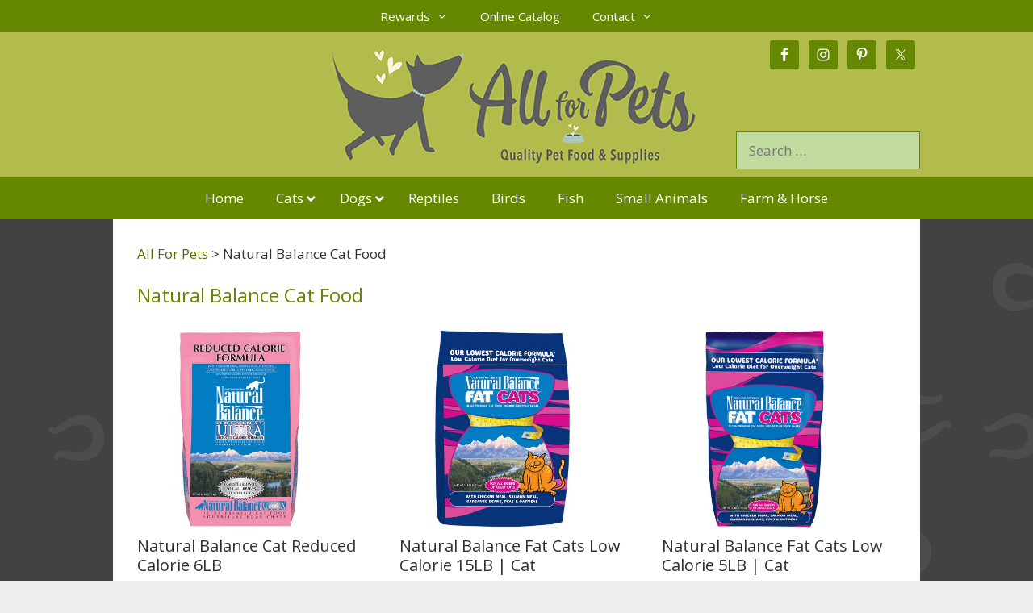

--- FILE ---
content_type: text/html; charset=UTF-8
request_url: https://www.allforpets.ca/natural-balance-cat-food/
body_size: 118542
content:
<!DOCTYPE html>
<html lang="en-CA">
<head>
	<meta charset="UTF-8">
	<meta name='robots' content='index, follow, max-image-preview:large, max-snippet:-1, max-video-preview:-1' />
<meta name="viewport" content="width=device-width, initial-scale=1">
	<!-- This site is optimized with the Yoast SEO plugin v26.8 - https://yoast.com/product/yoast-seo-wordpress/ -->
	<title>Natural Balance Cat Food - All For Pets</title>
	<link rel="canonical" href="https://www.allforpets.ca/natural-balance-cat-food/" />
	<meta property="og:locale" content="en_US" />
	<meta property="og:type" content="article" />
	<meta property="og:title" content="Natural Balance Cat Food - All For Pets" />
	<meta property="og:url" content="https://www.allforpets.ca/natural-balance-cat-food/" />
	<meta property="og:site_name" content="All For Pets" />
	<meta property="article:publisher" content="https://www.facebook.com/AllForPets/" />
	<meta property="og:image" content="https://www.allforpets.ca/wp-content/uploads/all-for-pets-sechelt-bc-pet-food.png" />
	<meta property="og:image:width" content="1200" />
	<meta property="og:image:height" content="600" />
	<meta property="og:image:type" content="image/png" />
	<script type="application/ld+json" class="yoast-schema-graph">{"@context":"https://schema.org","@graph":[{"@type":"WebPage","@id":"https://www.allforpets.ca/natural-balance-cat-food/","url":"https://www.allforpets.ca/natural-balance-cat-food/","name":"Natural Balance Cat Food - All For Pets","isPartOf":{"@id":"https://www.allforpets.ca/#website"},"datePublished":"2019-03-09T00:08:44+00:00","breadcrumb":{"@id":"https://www.allforpets.ca/natural-balance-cat-food/#breadcrumb"},"inLanguage":"en-CA","potentialAction":[{"@type":"ReadAction","target":["https://www.allforpets.ca/natural-balance-cat-food/"]}]},{"@type":"BreadcrumbList","@id":"https://www.allforpets.ca/natural-balance-cat-food/#breadcrumb","itemListElement":[{"@type":"ListItem","position":1,"name":"Home","item":"https://www.allforpets.ca/"},{"@type":"ListItem","position":2,"name":"Natural Balance Cat Food"}]},{"@type":"WebSite","@id":"https://www.allforpets.ca/#website","url":"https://www.allforpets.ca/","name":"All For Pets","description":"","publisher":{"@id":"https://www.allforpets.ca/#organization"},"potentialAction":[{"@type":"SearchAction","target":{"@type":"EntryPoint","urlTemplate":"https://www.allforpets.ca/?s={search_term_string}"},"query-input":{"@type":"PropertyValueSpecification","valueRequired":true,"valueName":"search_term_string"}}],"inLanguage":"en-CA"},{"@type":"Organization","@id":"https://www.allforpets.ca/#organization","name":"All For Pets","url":"https://www.allforpets.ca/","logo":{"@type":"ImageObject","inLanguage":"en-CA","@id":"https://www.allforpets.ca/#/schema/logo/image/","url":"https://www.allforpets.ca/wp-content/uploads/all-for-pets-logo.png","contentUrl":"https://www.allforpets.ca/wp-content/uploads/all-for-pets-logo.png","width":150,"height":150,"caption":"All For Pets"},"image":{"@id":"https://www.allforpets.ca/#/schema/logo/image/"},"sameAs":["https://www.facebook.com/AllForPets/","https://x.com/All4PetsSechelt","https://www.instagram.com/allforpetssechelt/","https://www.pinterest.ca/allforpetssechelt/","https://www.youtube.com/channel/UCMKml_sWwj9oPFzicywfffw"]}]}</script>
	<!-- / Yoast SEO plugin. -->


<link href='https://fonts.gstatic.com' crossorigin rel='preconnect' />
<link href='https://fonts.googleapis.com' crossorigin rel='preconnect' />
<link rel="alternate" type="application/rss+xml" title="All For Pets &raquo; Feed" href="https://www.allforpets.ca/feed/" />
<link rel="alternate" title="oEmbed (JSON)" type="application/json+oembed" href="https://www.allforpets.ca/wp-json/oembed/1.0/embed?url=https%3A%2F%2Fwww.allforpets.ca%2Fnatural-balance-cat-food%2F" />
<link rel="alternate" title="oEmbed (XML)" type="text/xml+oembed" href="https://www.allforpets.ca/wp-json/oembed/1.0/embed?url=https%3A%2F%2Fwww.allforpets.ca%2Fnatural-balance-cat-food%2F&#038;format=xml" />
<style id='wp-img-auto-sizes-contain-inline-css'>
img:is([sizes=auto i],[sizes^="auto," i]){contain-intrinsic-size:3000px 1500px}
/*# sourceURL=wp-img-auto-sizes-contain-inline-css */
</style>
<link rel='stylesheet' id='cf7ic_style-css' href='https://www.allforpets.ca/wp-content/plugins/contact-form-7-image-captcha/css/cf7ic-style.css?ver=3.3.7' media='all' />
<link rel='stylesheet' id='generate-fonts-css' href='//fonts.googleapis.com/css?family=Open+Sans:300,300italic,regular,italic,600,600italic,700,700italic,800,800italic' media='all' />
<style id='wp-emoji-styles-inline-css'>

	img.wp-smiley, img.emoji {
		display: inline !important;
		border: none !important;
		box-shadow: none !important;
		height: 1em !important;
		width: 1em !important;
		margin: 0 0.07em !important;
		vertical-align: -0.1em !important;
		background: none !important;
		padding: 0 !important;
	}
/*# sourceURL=wp-emoji-styles-inline-css */
</style>
<link rel='stylesheet' id='wp-block-library-css' href='https://www.allforpets.ca/wp-includes/css/dist/block-library/style.min.css?ver=dc54d4bacd19456a43cebc861053b6a7' media='all' />
<style id='classic-theme-styles-inline-css'>
/*! This file is auto-generated */
.wp-block-button__link{color:#fff;background-color:#32373c;border-radius:9999px;box-shadow:none;text-decoration:none;padding:calc(.667em + 2px) calc(1.333em + 2px);font-size:1.125em}.wp-block-file__button{background:#32373c;color:#fff;text-decoration:none}
/*# sourceURL=/wp-includes/css/classic-themes.min.css */
</style>
<style id='simple-social-icons-block-styles-inline-css'>
:where(.wp-block-social-links.is-style-logos-only) .wp-social-link-imdb{background-color:#f5c518;color:#000}:where(.wp-block-social-links:not(.is-style-logos-only)) .wp-social-link-imdb{background-color:#f5c518;color:#000}:where(.wp-block-social-links.is-style-logos-only) .wp-social-link-kofi{color:#72a5f2}:where(.wp-block-social-links:not(.is-style-logos-only)) .wp-social-link-kofi{background-color:#72a5f2;color:#fff}:where(.wp-block-social-links.is-style-logos-only) .wp-social-link-letterboxd{color:#202830}:where(.wp-block-social-links:not(.is-style-logos-only)) .wp-social-link-letterboxd{background-color:#3b45fd;color:#fff}:where(.wp-block-social-links.is-style-logos-only) .wp-social-link-signal{color:#3b45fd}:where(.wp-block-social-links:not(.is-style-logos-only)) .wp-social-link-signal{background-color:#3b45fd;color:#fff}:where(.wp-block-social-links.is-style-logos-only) .wp-social-link-youtube-music{color:red}:where(.wp-block-social-links:not(.is-style-logos-only)) .wp-social-link-youtube-music{background-color:red;color:#fff}:where(.wp-block-social-links.is-style-logos-only) .wp-social-link-diaspora{color:#000}:where(.wp-block-social-links:not(.is-style-logos-only)) .wp-social-link-diaspora{background-color:#3e4142;color:#fff}:where(.wp-block-social-links.is-style-logos-only) .wp-social-link-bloglovin{color:#000}:where(.wp-block-social-links:not(.is-style-logos-only)) .wp-social-link-bloglovin{background-color:#000;color:#fff}:where(.wp-block-social-links.is-style-logos-only) .wp-social-link-phone{color:#000}:where(.wp-block-social-links:not(.is-style-logos-only)) .wp-social-link-phone{background-color:#000;color:#fff}:where(.wp-block-social-links.is-style-logos-only) .wp-social-link-substack{color:#ff6719}:where(.wp-block-social-links:not(.is-style-logos-only)) .wp-social-link-substack{background-color:#ff6719;color:#fff}:where(.wp-block-social-links.is-style-logos-only) .wp-social-link-tripadvisor{color:#34e0a1}:where(.wp-block-social-links:not(.is-style-logos-only)) .wp-social-link-tripadvisor{background-color:#34e0a1;color:#fff}:where(.wp-block-social-links.is-style-logos-only) .wp-social-link-xing{color:#026466}:where(.wp-block-social-links:not(.is-style-logos-only)) .wp-social-link-xing{background-color:#026466;color:#fff}:where(.wp-block-social-links.is-style-logos-only) .wp-social-link-pixelfed{color:#000}:where(.wp-block-social-links:not(.is-style-logos-only)) .wp-social-link-pixelfed{background-color:#000;color:#fff}:where(.wp-block-social-links.is-style-logos-only) .wp-social-link-matrix{color:#000}:where(.wp-block-social-links:not(.is-style-logos-only)) .wp-social-link-matrix{background-color:#000;color:#fff}:where(.wp-block-social-links.is-style-logos-only) .wp-social-link-protonmail{color:#6d4aff}:where(.wp-block-social-links:not(.is-style-logos-only)) .wp-social-link-protonmail{background-color:#6d4aff;color:#fff}:where(.wp-block-social-links.is-style-logos-only) .wp-social-link-paypal{color:#003087}:where(.wp-block-social-links:not(.is-style-logos-only)) .wp-social-link-paypal{background-color:#003087;color:#fff}:where(.wp-block-social-links.is-style-logos-only) .wp-social-link-antennapod{color:#20a5ff}:where(.wp-block-social-links:not(.is-style-logos-only)) .wp-social-link-antennapod{background-color:#20a5ff;color:#fff}:where(.wp-block-social-links:not(.is-style-logos-only)) .wp-social-link-caldotcom{background-color:#000;color:#fff}:where(.wp-block-social-links.is-style-logos-only) .wp-social-link-fedora{color:#294172}:where(.wp-block-social-links:not(.is-style-logos-only)) .wp-social-link-fedora{background-color:#294172;color:#fff}:where(.wp-block-social-links.is-style-logos-only) .wp-social-link-googlephotos{color:#4285f4}:where(.wp-block-social-links:not(.is-style-logos-only)) .wp-social-link-googlephotos{background-color:#4285f4;color:#fff}:where(.wp-block-social-links.is-style-logos-only) .wp-social-link-googlescholar{color:#4285f4}:where(.wp-block-social-links:not(.is-style-logos-only)) .wp-social-link-googlescholar{background-color:#4285f4;color:#fff}:where(.wp-block-social-links.is-style-logos-only) .wp-social-link-mendeley{color:#9d1626}:where(.wp-block-social-links:not(.is-style-logos-only)) .wp-social-link-mendeley{background-color:#9d1626;color:#fff}:where(.wp-block-social-links.is-style-logos-only) .wp-social-link-notion{color:#000}:where(.wp-block-social-links:not(.is-style-logos-only)) .wp-social-link-notion{background-color:#000;color:#fff}:where(.wp-block-social-links.is-style-logos-only) .wp-social-link-overcast{color:#fc7e0f}:where(.wp-block-social-links:not(.is-style-logos-only)) .wp-social-link-overcast{background-color:#fc7e0f;color:#fff}:where(.wp-block-social-links.is-style-logos-only) .wp-social-link-pexels{color:#05a081}:where(.wp-block-social-links:not(.is-style-logos-only)) .wp-social-link-pexels{background-color:#05a081;color:#fff}:where(.wp-block-social-links.is-style-logos-only) .wp-social-link-pocketcasts{color:#f43e37}:where(.wp-block-social-links:not(.is-style-logos-only)) .wp-social-link-pocketcasts{background-color:#f43e37;color:#fff}:where(.wp-block-social-links.is-style-logos-only) .wp-social-link-strava{color:#fc4c02}:where(.wp-block-social-links:not(.is-style-logos-only)) .wp-social-link-strava{background-color:#fc4c02;color:#fff}:where(.wp-block-social-links.is-style-logos-only) .wp-social-link-wechat{color:#09b83e}:where(.wp-block-social-links:not(.is-style-logos-only)) .wp-social-link-wechat{background-color:#09b83e;color:#fff}:where(.wp-block-social-links.is-style-logos-only) .wp-social-link-zulip{color:#54a7ff}:where(.wp-block-social-links:not(.is-style-logos-only)) .wp-social-link-zulip{background-color:#000;color:#fff}:where(.wp-block-social-links.is-style-logos-only) .wp-social-link-podcastaddict{color:#f3842c}:where(.wp-block-social-links:not(.is-style-logos-only)) .wp-social-link-podcastaddict{background-color:#f3842c;color:#fff}:where(.wp-block-social-links.is-style-logos-only) .wp-social-link-applepodcasts{color:#8e32c6}:where(.wp-block-social-links:not(.is-style-logos-only)) .wp-social-link-applepodcasts{background-color:#8e32c6;color:#fff}:where(.wp-block-social-links.is-style-logos-only) .wp-social-link-ivoox{color:#f45f31}:where(.wp-block-social-links:not(.is-style-logos-only)) .wp-social-link-ivoox{background-color:#f45f31;color:#fff}

/*# sourceURL=https://www.allforpets.ca/wp-content/plugins/simple-social-icons/build/style-index.css */
</style>
<style id='global-styles-inline-css'>
:root{--wp--preset--aspect-ratio--square: 1;--wp--preset--aspect-ratio--4-3: 4/3;--wp--preset--aspect-ratio--3-4: 3/4;--wp--preset--aspect-ratio--3-2: 3/2;--wp--preset--aspect-ratio--2-3: 2/3;--wp--preset--aspect-ratio--16-9: 16/9;--wp--preset--aspect-ratio--9-16: 9/16;--wp--preset--color--black: #000000;--wp--preset--color--cyan-bluish-gray: #abb8c3;--wp--preset--color--white: #ffffff;--wp--preset--color--pale-pink: #f78da7;--wp--preset--color--vivid-red: #cf2e2e;--wp--preset--color--luminous-vivid-orange: #ff6900;--wp--preset--color--luminous-vivid-amber: #fcb900;--wp--preset--color--light-green-cyan: #7bdcb5;--wp--preset--color--vivid-green-cyan: #00d084;--wp--preset--color--pale-cyan-blue: #8ed1fc;--wp--preset--color--vivid-cyan-blue: #0693e3;--wp--preset--color--vivid-purple: #9b51e0;--wp--preset--color--contrast: var(--contrast);--wp--preset--color--contrast-2: var(--contrast-2);--wp--preset--color--contrast-3: var(--contrast-3);--wp--preset--color--base: var(--base);--wp--preset--color--base-2: var(--base-2);--wp--preset--color--base-3: var(--base-3);--wp--preset--color--accent: var(--accent);--wp--preset--gradient--vivid-cyan-blue-to-vivid-purple: linear-gradient(135deg,rgb(6,147,227) 0%,rgb(155,81,224) 100%);--wp--preset--gradient--light-green-cyan-to-vivid-green-cyan: linear-gradient(135deg,rgb(122,220,180) 0%,rgb(0,208,130) 100%);--wp--preset--gradient--luminous-vivid-amber-to-luminous-vivid-orange: linear-gradient(135deg,rgb(252,185,0) 0%,rgb(255,105,0) 100%);--wp--preset--gradient--luminous-vivid-orange-to-vivid-red: linear-gradient(135deg,rgb(255,105,0) 0%,rgb(207,46,46) 100%);--wp--preset--gradient--very-light-gray-to-cyan-bluish-gray: linear-gradient(135deg,rgb(238,238,238) 0%,rgb(169,184,195) 100%);--wp--preset--gradient--cool-to-warm-spectrum: linear-gradient(135deg,rgb(74,234,220) 0%,rgb(151,120,209) 20%,rgb(207,42,186) 40%,rgb(238,44,130) 60%,rgb(251,105,98) 80%,rgb(254,248,76) 100%);--wp--preset--gradient--blush-light-purple: linear-gradient(135deg,rgb(255,206,236) 0%,rgb(152,150,240) 100%);--wp--preset--gradient--blush-bordeaux: linear-gradient(135deg,rgb(254,205,165) 0%,rgb(254,45,45) 50%,rgb(107,0,62) 100%);--wp--preset--gradient--luminous-dusk: linear-gradient(135deg,rgb(255,203,112) 0%,rgb(199,81,192) 50%,rgb(65,88,208) 100%);--wp--preset--gradient--pale-ocean: linear-gradient(135deg,rgb(255,245,203) 0%,rgb(182,227,212) 50%,rgb(51,167,181) 100%);--wp--preset--gradient--electric-grass: linear-gradient(135deg,rgb(202,248,128) 0%,rgb(113,206,126) 100%);--wp--preset--gradient--midnight: linear-gradient(135deg,rgb(2,3,129) 0%,rgb(40,116,252) 100%);--wp--preset--font-size--small: 13px;--wp--preset--font-size--medium: 20px;--wp--preset--font-size--large: 36px;--wp--preset--font-size--x-large: 42px;--wp--preset--spacing--20: 0.44rem;--wp--preset--spacing--30: 0.67rem;--wp--preset--spacing--40: 1rem;--wp--preset--spacing--50: 1.5rem;--wp--preset--spacing--60: 2.25rem;--wp--preset--spacing--70: 3.38rem;--wp--preset--spacing--80: 5.06rem;--wp--preset--shadow--natural: 6px 6px 9px rgba(0, 0, 0, 0.2);--wp--preset--shadow--deep: 12px 12px 50px rgba(0, 0, 0, 0.4);--wp--preset--shadow--sharp: 6px 6px 0px rgba(0, 0, 0, 0.2);--wp--preset--shadow--outlined: 6px 6px 0px -3px rgb(255, 255, 255), 6px 6px rgb(0, 0, 0);--wp--preset--shadow--crisp: 6px 6px 0px rgb(0, 0, 0);}:where(.is-layout-flex){gap: 0.5em;}:where(.is-layout-grid){gap: 0.5em;}body .is-layout-flex{display: flex;}.is-layout-flex{flex-wrap: wrap;align-items: center;}.is-layout-flex > :is(*, div){margin: 0;}body .is-layout-grid{display: grid;}.is-layout-grid > :is(*, div){margin: 0;}:where(.wp-block-columns.is-layout-flex){gap: 2em;}:where(.wp-block-columns.is-layout-grid){gap: 2em;}:where(.wp-block-post-template.is-layout-flex){gap: 1.25em;}:where(.wp-block-post-template.is-layout-grid){gap: 1.25em;}.has-black-color{color: var(--wp--preset--color--black) !important;}.has-cyan-bluish-gray-color{color: var(--wp--preset--color--cyan-bluish-gray) !important;}.has-white-color{color: var(--wp--preset--color--white) !important;}.has-pale-pink-color{color: var(--wp--preset--color--pale-pink) !important;}.has-vivid-red-color{color: var(--wp--preset--color--vivid-red) !important;}.has-luminous-vivid-orange-color{color: var(--wp--preset--color--luminous-vivid-orange) !important;}.has-luminous-vivid-amber-color{color: var(--wp--preset--color--luminous-vivid-amber) !important;}.has-light-green-cyan-color{color: var(--wp--preset--color--light-green-cyan) !important;}.has-vivid-green-cyan-color{color: var(--wp--preset--color--vivid-green-cyan) !important;}.has-pale-cyan-blue-color{color: var(--wp--preset--color--pale-cyan-blue) !important;}.has-vivid-cyan-blue-color{color: var(--wp--preset--color--vivid-cyan-blue) !important;}.has-vivid-purple-color{color: var(--wp--preset--color--vivid-purple) !important;}.has-black-background-color{background-color: var(--wp--preset--color--black) !important;}.has-cyan-bluish-gray-background-color{background-color: var(--wp--preset--color--cyan-bluish-gray) !important;}.has-white-background-color{background-color: var(--wp--preset--color--white) !important;}.has-pale-pink-background-color{background-color: var(--wp--preset--color--pale-pink) !important;}.has-vivid-red-background-color{background-color: var(--wp--preset--color--vivid-red) !important;}.has-luminous-vivid-orange-background-color{background-color: var(--wp--preset--color--luminous-vivid-orange) !important;}.has-luminous-vivid-amber-background-color{background-color: var(--wp--preset--color--luminous-vivid-amber) !important;}.has-light-green-cyan-background-color{background-color: var(--wp--preset--color--light-green-cyan) !important;}.has-vivid-green-cyan-background-color{background-color: var(--wp--preset--color--vivid-green-cyan) !important;}.has-pale-cyan-blue-background-color{background-color: var(--wp--preset--color--pale-cyan-blue) !important;}.has-vivid-cyan-blue-background-color{background-color: var(--wp--preset--color--vivid-cyan-blue) !important;}.has-vivid-purple-background-color{background-color: var(--wp--preset--color--vivid-purple) !important;}.has-black-border-color{border-color: var(--wp--preset--color--black) !important;}.has-cyan-bluish-gray-border-color{border-color: var(--wp--preset--color--cyan-bluish-gray) !important;}.has-white-border-color{border-color: var(--wp--preset--color--white) !important;}.has-pale-pink-border-color{border-color: var(--wp--preset--color--pale-pink) !important;}.has-vivid-red-border-color{border-color: var(--wp--preset--color--vivid-red) !important;}.has-luminous-vivid-orange-border-color{border-color: var(--wp--preset--color--luminous-vivid-orange) !important;}.has-luminous-vivid-amber-border-color{border-color: var(--wp--preset--color--luminous-vivid-amber) !important;}.has-light-green-cyan-border-color{border-color: var(--wp--preset--color--light-green-cyan) !important;}.has-vivid-green-cyan-border-color{border-color: var(--wp--preset--color--vivid-green-cyan) !important;}.has-pale-cyan-blue-border-color{border-color: var(--wp--preset--color--pale-cyan-blue) !important;}.has-vivid-cyan-blue-border-color{border-color: var(--wp--preset--color--vivid-cyan-blue) !important;}.has-vivid-purple-border-color{border-color: var(--wp--preset--color--vivid-purple) !important;}.has-vivid-cyan-blue-to-vivid-purple-gradient-background{background: var(--wp--preset--gradient--vivid-cyan-blue-to-vivid-purple) !important;}.has-light-green-cyan-to-vivid-green-cyan-gradient-background{background: var(--wp--preset--gradient--light-green-cyan-to-vivid-green-cyan) !important;}.has-luminous-vivid-amber-to-luminous-vivid-orange-gradient-background{background: var(--wp--preset--gradient--luminous-vivid-amber-to-luminous-vivid-orange) !important;}.has-luminous-vivid-orange-to-vivid-red-gradient-background{background: var(--wp--preset--gradient--luminous-vivid-orange-to-vivid-red) !important;}.has-very-light-gray-to-cyan-bluish-gray-gradient-background{background: var(--wp--preset--gradient--very-light-gray-to-cyan-bluish-gray) !important;}.has-cool-to-warm-spectrum-gradient-background{background: var(--wp--preset--gradient--cool-to-warm-spectrum) !important;}.has-blush-light-purple-gradient-background{background: var(--wp--preset--gradient--blush-light-purple) !important;}.has-blush-bordeaux-gradient-background{background: var(--wp--preset--gradient--blush-bordeaux) !important;}.has-luminous-dusk-gradient-background{background: var(--wp--preset--gradient--luminous-dusk) !important;}.has-pale-ocean-gradient-background{background: var(--wp--preset--gradient--pale-ocean) !important;}.has-electric-grass-gradient-background{background: var(--wp--preset--gradient--electric-grass) !important;}.has-midnight-gradient-background{background: var(--wp--preset--gradient--midnight) !important;}.has-small-font-size{font-size: var(--wp--preset--font-size--small) !important;}.has-medium-font-size{font-size: var(--wp--preset--font-size--medium) !important;}.has-large-font-size{font-size: var(--wp--preset--font-size--large) !important;}.has-x-large-font-size{font-size: var(--wp--preset--font-size--x-large) !important;}
:where(.wp-block-post-template.is-layout-flex){gap: 1.25em;}:where(.wp-block-post-template.is-layout-grid){gap: 1.25em;}
:where(.wp-block-term-template.is-layout-flex){gap: 1.25em;}:where(.wp-block-term-template.is-layout-grid){gap: 1.25em;}
:where(.wp-block-columns.is-layout-flex){gap: 2em;}:where(.wp-block-columns.is-layout-grid){gap: 2em;}
:root :where(.wp-block-pullquote){font-size: 1.5em;line-height: 1.6;}
/*# sourceURL=global-styles-inline-css */
</style>
<link rel='stylesheet' id='contact-form-7-css' href='https://www.allforpets.ca/wp-content/plugins/contact-form-7/includes/css/styles.css?ver=6.1.4' media='all' />
<link rel='stylesheet' id='widgets-on-pages-css' href='https://www.allforpets.ca/wp-content/plugins/widgets-on-pages/public/css/widgets-on-pages-public.css?ver=1.4.0' media='all' />
<link rel='stylesheet' id='woocommerce-layout-css' href='https://www.allforpets.ca/wp-content/plugins/woocommerce/assets/css/woocommerce-layout.css?ver=10.4.3' media='all' />
<link rel='stylesheet' id='woocommerce-smallscreen-css' href='https://www.allforpets.ca/wp-content/plugins/woocommerce/assets/css/woocommerce-smallscreen.css?ver=10.4.3' media='only screen and (max-width: 768px)' />
<link rel='stylesheet' id='woocommerce-general-css' href='https://www.allforpets.ca/wp-content/plugins/woocommerce/assets/css/woocommerce.css?ver=10.4.3' media='all' />
<style id='woocommerce-inline-inline-css'>
.woocommerce form .form-row .required { visibility: visible; }
/*# sourceURL=woocommerce-inline-inline-css */
</style>
<link rel='stylesheet' id='spam-protect-for-contact-form7-css' href='https://www.allforpets.ca/wp-content/plugins/wp-contact-form-7-spam-blocker/frontend/css/spam-protect-for-contact-form7.css?ver=1.0.0' media='all' />
<link rel='stylesheet' id='generate-style-grid-css' href='https://www.allforpets.ca/wp-content/themes/generatepress/assets/css/unsemantic-grid.min.css?ver=3.6.1' media='all' />
<link rel='stylesheet' id='generate-style-css' href='https://www.allforpets.ca/wp-content/themes/generatepress/assets/css/style.min.css?ver=3.6.1' media='all' />
<style id='generate-style-inline-css'>
body{background-color:#efefef;color:#313131;}a{color:#536e00;}a:visited{color:#536e00;}a:hover, a:focus, a:active{color:#668800;}body .grid-container{max-width:1000px;}.wp-block-group__inner-container{max-width:1000px;margin-left:auto;margin-right:auto;}:root{--contrast:#222222;--contrast-2:#575760;--contrast-3:#b2b2be;--base:#f0f0f0;--base-2:#f7f8f9;--base-3:#ffffff;--accent:#1e73be;}:root .has-contrast-color{color:var(--contrast);}:root .has-contrast-background-color{background-color:var(--contrast);}:root .has-contrast-2-color{color:var(--contrast-2);}:root .has-contrast-2-background-color{background-color:var(--contrast-2);}:root .has-contrast-3-color{color:var(--contrast-3);}:root .has-contrast-3-background-color{background-color:var(--contrast-3);}:root .has-base-color{color:var(--base);}:root .has-base-background-color{background-color:var(--base);}:root .has-base-2-color{color:var(--base-2);}:root .has-base-2-background-color{background-color:var(--base-2);}:root .has-base-3-color{color:var(--base-3);}:root .has-base-3-background-color{background-color:var(--base-3);}:root .has-accent-color{color:var(--accent);}:root .has-accent-background-color{background-color:var(--accent);}body, button, input, select, textarea{font-family:"Open Sans", sans-serif;}body{line-height:1.5;}.entry-content > [class*="wp-block-"]:not(:last-child):not(.wp-block-heading){margin-bottom:1.5em;}.main-title{font-size:45px;}.main-navigation .main-nav ul ul li a{font-size:14px;}.sidebar .widget, .footer-widgets .widget{font-size:17px;}h1{font-weight:400;font-size:24px;}h2{font-weight:400;font-size:20px;}h3{font-size:18px;}h4{font-size:18px;}h5{font-size:18px;}@media (max-width:768px){.main-title{font-size:30px;}h1{font-size:30px;}h2{font-size:25px;}}.top-bar{background-color:#636363;color:#ffffff;}.top-bar a{color:#ffffff;}.top-bar a:hover{color:#303030;}.site-header{background-color:#b2bc4c;color:#3a3a3a;}.site-header a{color:#3a3a3a;}.main-title a,.main-title a:hover{color:#222222;}.site-description{color:#757575;}.main-navigation,.main-navigation ul ul{background-color:#668800;}.main-navigation .main-nav ul li a, .main-navigation .menu-toggle, .main-navigation .menu-bar-items{color:#ffffff;}.main-navigation .main-nav ul li:not([class*="current-menu-"]):hover > a, .main-navigation .main-nav ul li:not([class*="current-menu-"]):focus > a, .main-navigation .main-nav ul li.sfHover:not([class*="current-menu-"]) > a, .main-navigation .menu-bar-item:hover > a, .main-navigation .menu-bar-item.sfHover > a{color:#313131;background-color:#80b8ad;}button.menu-toggle:hover,button.menu-toggle:focus,.main-navigation .mobile-bar-items a,.main-navigation .mobile-bar-items a:hover,.main-navigation .mobile-bar-items a:focus{color:#ffffff;}.main-navigation .main-nav ul li[class*="current-menu-"] > a{color:#313131;background-color:#80b8ad;}.navigation-search input[type="search"],.navigation-search input[type="search"]:active, .navigation-search input[type="search"]:focus, .main-navigation .main-nav ul li.search-item.active > a, .main-navigation .menu-bar-items .search-item.active > a{color:#313131;background-color:#80b8ad;}.main-navigation ul ul{background-color:#668800;}.main-navigation .main-nav ul ul li a{color:#ffffff;}.main-navigation .main-nav ul ul li:not([class*="current-menu-"]):hover > a,.main-navigation .main-nav ul ul li:not([class*="current-menu-"]):focus > a, .main-navigation .main-nav ul ul li.sfHover:not([class*="current-menu-"]) > a{color:#000000;background-color:#80b8ad;}.main-navigation .main-nav ul ul li[class*="current-menu-"] > a{color:#000000;background-color:#80b8ad;}.separate-containers .inside-article, .separate-containers .comments-area, .separate-containers .page-header, .one-container .container, .separate-containers .paging-navigation, .inside-page-header{background-color:#ffffff;}.inside-article a,.paging-navigation a,.comments-area a,.page-header a{color:#536e00;}.inside-article a:hover,.paging-navigation a:hover,.comments-area a:hover,.page-header a:hover{color:#536e00;}.entry-header h1,.page-header h1{color:#668800;}.entry-title a{color:#668800;}.entry-meta{color:#313131;}.entry-meta a{color:#313131;}.entry-meta a:hover{color:#536e00;}h1{color:#313131;}h2{color:#313131;}h3{color:#313131;}h4{color:#313131;}h5{color:#313131;}.sidebar .widget{background-color:#ffffff;}.sidebar .widget .widget-title{color:#000000;}.footer-widgets{color:#ffffff;background-color:#668800;}.footer-widgets a{color:#3a3a3a;}.footer-widgets a:hover{color:#3a3a3a;}.footer-widgets .widget-title{color:#000000;}.site-info{color:#ffffff;background-color:#668800;}.site-info a{color:#ffffff;}.site-info a:hover{color:#606060;}.footer-bar .widget_nav_menu .current-menu-item a{color:#606060;}input[type="text"],input[type="email"],input[type="url"],input[type="password"],input[type="search"],input[type="tel"],input[type="number"],textarea,select{color:#000000;background-color:#fafafa;border-color:#668800;}input[type="text"]:focus,input[type="email"]:focus,input[type="url"]:focus,input[type="password"]:focus,input[type="search"]:focus,input[type="tel"]:focus,input[type="number"]:focus,textarea:focus,select:focus{color:#000000;background-color:#ffffff;border-color:#668800;}button,html input[type="button"],input[type="reset"],input[type="submit"],a.button,a.wp-block-button__link:not(.has-background){color:#ffffff;background-color:#668800;}button:hover,html input[type="button"]:hover,input[type="reset"]:hover,input[type="submit"]:hover,a.button:hover,button:focus,html input[type="button"]:focus,input[type="reset"]:focus,input[type="submit"]:focus,a.button:focus,a.wp-block-button__link:not(.has-background):active,a.wp-block-button__link:not(.has-background):focus,a.wp-block-button__link:not(.has-background):hover{color:#ffffff;background-color:#90b950;}a.generate-back-to-top{color:#ffffff;}a.generate-back-to-top:hover,a.generate-back-to-top:focus{background-color:rgba( 0,0,0,0.6 );color:#ffffff;}:root{--gp-search-modal-bg-color:var(--base-3);--gp-search-modal-text-color:var(--contrast);--gp-search-modal-overlay-bg-color:rgba(0,0,0,0.2);}@media (max-width: 1000px){.main-navigation .menu-bar-item:hover > a, .main-navigation .menu-bar-item.sfHover > a{background:none;color:#ffffff;}}.inside-top-bar{padding:10px;}.inside-header{padding:10px 0px 10px 0px;}.separate-containers .inside-article, .separate-containers .comments-area, .separate-containers .page-header, .separate-containers .paging-navigation, .one-container .site-content, .inside-page-header{padding:30px;}.site-main .wp-block-group__inner-container{padding:30px;}.entry-content .alignwide, body:not(.no-sidebar) .entry-content .alignfull{margin-left:-30px;width:calc(100% + 60px);max-width:calc(100% + 60px);}.one-container.right-sidebar .site-main,.one-container.both-right .site-main{margin-right:30px;}.one-container.left-sidebar .site-main,.one-container.both-left .site-main{margin-left:30px;}.one-container.both-sidebars .site-main{margin:0px 30px 0px 30px;}.main-navigation .main-nav ul li a,.menu-toggle,.main-navigation .mobile-bar-items a{line-height:50px;}.main-navigation .main-nav ul ul li a{padding:15px 20px 15px 20px;}.navigation-search input[type="search"]{height:50px;}.rtl .menu-item-has-children .dropdown-menu-toggle{padding-left:20px;}.menu-item-has-children ul .dropdown-menu-toggle{padding-top:15px;padding-bottom:15px;margin-top:-15px;}.rtl .main-navigation .main-nav ul li.menu-item-has-children > a{padding-right:20px;}.widget-area .widget{padding:15px;}.site-info{padding:20px;}@media (max-width:768px){.separate-containers .inside-article, .separate-containers .comments-area, .separate-containers .page-header, .separate-containers .paging-navigation, .one-container .site-content, .inside-page-header{padding:20px;}.site-main .wp-block-group__inner-container{padding:20px;}.site-info{padding-right:10px;padding-left:10px;}.entry-content .alignwide, body:not(.no-sidebar) .entry-content .alignfull{margin-left:-20px;width:calc(100% + 40px);max-width:calc(100% + 40px);}}@media (max-width: 1000px){.main-navigation .menu-toggle,.main-navigation .mobile-bar-items,.sidebar-nav-mobile:not(#sticky-placeholder){display:block;}.main-navigation ul,.gen-sidebar-nav{display:none;}[class*="nav-float-"] .site-header .inside-header > *{float:none;clear:both;}}
body{background-image:url('https://www.allforpets.ca/wp-content/uploads/site-background-2.png');background-repeat:no-repeat;background-attachment:fixed;}.site-header{background-repeat:no-repeat;background-size:contain;background-position:center center;}
.dynamic-author-image-rounded{border-radius:100%;}.dynamic-featured-image, .dynamic-author-image{vertical-align:middle;}.one-container.blog .dynamic-content-template:not(:last-child), .one-container.archive .dynamic-content-template:not(:last-child){padding-bottom:0px;}.dynamic-entry-excerpt > p:last-child{margin-bottom:0px;}
.post-image:not(:first-child), .page-content:not(:first-child), .entry-content:not(:first-child), .entry-summary:not(:first-child), footer.entry-meta{margin-top:0.8em;}.post-image-above-header .inside-article div.featured-image, .post-image-above-header .inside-article div.post-image{margin-bottom:0.8em;}
/*# sourceURL=generate-style-inline-css */
</style>
<link rel='stylesheet' id='generate-mobile-style-css' href='https://www.allforpets.ca/wp-content/themes/generatepress/assets/css/mobile.min.css?ver=3.6.1' media='all' />
<link rel='stylesheet' id='generate-font-icons-css' href='https://www.allforpets.ca/wp-content/themes/generatepress/assets/css/components/font-icons.min.css?ver=3.6.1' media='all' />
<link rel='stylesheet' id='font-awesome-css' href='https://www.allforpets.ca/wp-content/plugins/elementor/assets/lib/font-awesome/css/font-awesome.min.css?ver=4.7.0' media='all' />
<link rel='stylesheet' id='generate-child-css' href='https://www.allforpets.ca/wp-content/themes/all-for-pets/style.css?ver=1660682224' media='all' />
<link rel='stylesheet' id='simple-social-icons-font-css' href='https://www.allforpets.ca/wp-content/plugins/simple-social-icons/css/style.css?ver=4.0.0' media='all' />
<link rel='stylesheet' id='ubermenu-css' href='https://www.allforpets.ca/wp-content/plugins/ubermenu/pro/assets/css/ubermenu.min.css?ver=3.8.5' media='all' />
<link rel='stylesheet' id='ubermenu-minimal-css' href='https://www.allforpets.ca/wp-content/plugins/ubermenu/assets/css/skins/minimal.css?ver=dc54d4bacd19456a43cebc861053b6a7' media='all' />
<link rel='stylesheet' id='ubermenu-font-awesome-all-css' href='https://www.allforpets.ca/wp-content/plugins/ubermenu/assets/fontawesome/css/all.min.css?ver=dc54d4bacd19456a43cebc861053b6a7' media='all' />
<link rel='stylesheet' id='boxzilla-css' href='https://www.allforpets.ca/wp-content/plugins/boxzilla/assets/css/styles.css?ver=3.4.5' media='all' />
<link rel='stylesheet' id='generate-secondary-nav-css' href='https://www.allforpets.ca/wp-content/plugins/gp-premium/secondary-nav/functions/css/style.min.css?ver=2.5.5' media='all' />
<style id='generate-secondary-nav-inline-css'>
.secondary-navigation{background-color:#668800;}.secondary-navigation .main-nav ul li a,.secondary-navigation .menu-toggle,.secondary-menu-bar-items .menu-bar-item > a{color:#ffffff;font-size:15px;}.secondary-navigation .secondary-menu-bar-items{color:#ffffff;font-size:15px;}button.secondary-menu-toggle:hover,button.secondary-menu-toggle:focus{color:#ffffff;}.widget-area .secondary-navigation{margin-bottom:20px;}.secondary-navigation ul ul{background-color:#668800;top:auto;}.secondary-navigation .main-nav ul ul li a{color:#ffffff;font-size:14px;}.secondary-navigation .main-nav ul li:not([class*="current-menu-"]):hover > a, .secondary-navigation .main-nav ul li:not([class*="current-menu-"]):focus > a, .secondary-navigation .main-nav ul li.sfHover:not([class*="current-menu-"]) > a, .secondary-menu-bar-items .menu-bar-item:hover > a{color:#3d1815;background-color:#80b8ad;}.secondary-navigation .main-nav ul ul li:not([class*="current-menu-"]):hover > a,.secondary-navigation .main-nav ul ul li:not([class*="current-menu-"]):focus > a,.secondary-navigation .main-nav ul ul li.sfHover:not([class*="current-menu-"]) > a{color:#3d1815;background-color:#80b8ad;}.secondary-navigation .main-nav ul li[class*="current-menu-"] > a{color:#3d1815;background-color:#80b8ad;}.secondary-navigation .main-nav ul ul li[class*="current-menu-"] > a{color:#3d1815;background-color:#80b8ad;}@media (max-width: 1000px) {.secondary-menu-bar-items .menu-bar-item:hover > a{background: none;color: #ffffff;}}
/*# sourceURL=generate-secondary-nav-inline-css */
</style>
<link rel='stylesheet' id='generate-secondary-nav-mobile-css' href='https://www.allforpets.ca/wp-content/plugins/gp-premium/secondary-nav/functions/css/style-mobile.min.css?ver=2.5.5' media='all' />
<link rel='stylesheet' id='generate-woocommerce-css' href='https://www.allforpets.ca/wp-content/plugins/gp-premium/woocommerce/functions/css/woocommerce.min.css?ver=2.5.5' media='all' />
<style id='generate-woocommerce-inline-css'>
.woocommerce ul.products li.product .woocommerce-LoopProduct-link h2, .woocommerce ul.products li.product .woocommerce-loop-category__title{font-weight:normal;text-transform:none;font-size:20px;}.woocommerce .up-sells ul.products li.product .woocommerce-LoopProduct-link h2, .woocommerce .cross-sells ul.products li.product .woocommerce-LoopProduct-link h2, .woocommerce .related ul.products li.product .woocommerce-LoopProduct-link h2{font-size:20px;}.woocommerce #respond input#submit, .woocommerce a.button, .woocommerce button.button, .woocommerce input.button, .wc-block-components-button{color:#ffffff;background-color:#668800;text-decoration:none;font-weight:normal;text-transform:none;}.woocommerce #respond input#submit:hover, .woocommerce a.button:hover, .woocommerce button.button:hover, .woocommerce input.button:hover, .wc-block-components-button:hover{color:#ffffff;background-color:#90b950;}.woocommerce #respond input#submit.alt, .woocommerce a.button.alt, .woocommerce button.button.alt, .woocommerce input.button.alt, .woocommerce #respond input#submit.alt.disabled, .woocommerce #respond input#submit.alt.disabled:hover, .woocommerce #respond input#submit.alt:disabled, .woocommerce #respond input#submit.alt:disabled:hover, .woocommerce #respond input#submit.alt:disabled[disabled], .woocommerce #respond input#submit.alt:disabled[disabled]:hover, .woocommerce a.button.alt.disabled, .woocommerce a.button.alt.disabled:hover, .woocommerce a.button.alt:disabled, .woocommerce a.button.alt:disabled:hover, .woocommerce a.button.alt:disabled[disabled], .woocommerce a.button.alt:disabled[disabled]:hover, .woocommerce button.button.alt.disabled, .woocommerce button.button.alt.disabled:hover, .woocommerce button.button.alt:disabled, .woocommerce button.button.alt:disabled:hover, .woocommerce button.button.alt:disabled[disabled], .woocommerce button.button.alt:disabled[disabled]:hover, .woocommerce input.button.alt.disabled, .woocommerce input.button.alt.disabled:hover, .woocommerce input.button.alt:disabled, .woocommerce input.button.alt:disabled:hover, .woocommerce input.button.alt:disabled[disabled], .woocommerce input.button.alt:disabled[disabled]:hover{color:#ffffff;background-color:#668800;}.woocommerce #respond input#submit.alt:hover, .woocommerce a.button.alt:hover, .woocommerce button.button.alt:hover, .woocommerce input.button.alt:hover{color:#ffffff;background-color:#90b950;}button.wc-block-components-panel__button{font-size:inherit;}.woocommerce .star-rating span:before, .woocommerce p.stars:hover a::before{color:#ffa200;}.woocommerce span.onsale{background-color:#222222;color:#ffffff;}.woocommerce ul.products li.product .price, .woocommerce div.product p.price{color:#222222;}.woocommerce div.product .woocommerce-tabs ul.tabs li a{color:#222222;}.woocommerce div.product .woocommerce-tabs ul.tabs li a:hover, .woocommerce div.product .woocommerce-tabs ul.tabs li.active a{color:#1e73be;}.woocommerce-message{background-color:#0b9444;color:#ffffff;}div.woocommerce-message a.button, div.woocommerce-message a.button:focus, div.woocommerce-message a.button:hover, div.woocommerce-message a, div.woocommerce-message a:focus, div.woocommerce-message a:hover{color:#ffffff;}.woocommerce-info{background-color:#1e73be;color:#ffffff;}div.woocommerce-info a.button, div.woocommerce-info a.button:focus, div.woocommerce-info a.button:hover, div.woocommerce-info a, div.woocommerce-info a:focus, div.woocommerce-info a:hover{color:#ffffff;}.woocommerce-error{background-color:#e8626d;color:#ffffff;}div.woocommerce-error a.button, div.woocommerce-error a.button:focus, div.woocommerce-error a.button:hover, div.woocommerce-error a, div.woocommerce-error a:focus, div.woocommerce-error a:hover{color:#ffffff;}.woocommerce-product-details__short-description{color:#313131;}#wc-mini-cart{background-color:#ffffff;color:#000000;}#wc-mini-cart a:not(.button), #wc-mini-cart a.remove{color:#000000;}#wc-mini-cart .button{color:#ffffff;}#wc-mini-cart .button:hover, #wc-mini-cart .button:focus, #wc-mini-cart .button:active{color:#ffffff;}.woocommerce #content div.product div.images, .woocommerce div.product div.images, .woocommerce-page #content div.product div.images, .woocommerce-page div.product div.images{width:50%;}.add-to-cart-panel{background-color:#ffffff;color:#000000;}.add-to-cart-panel a:not(.button){color:#000000;}.woocommerce .widget_price_filter .price_slider_wrapper .ui-widget-content{background-color:#dddddd;}.woocommerce .widget_price_filter .ui-slider .ui-slider-range, .woocommerce .widget_price_filter .ui-slider .ui-slider-handle{background-color:#666666;}.wc-columns-container .products, .woocommerce .related ul.products, .woocommerce .up-sells ul.products{grid-gap:50px;}@media (max-width: 1024px){.woocommerce .wc-columns-container.wc-tablet-columns-2 .products{-ms-grid-columns:(1fr)[2];grid-template-columns:repeat(2, 1fr);}.wc-related-upsell-tablet-columns-2 .related ul.products, .wc-related-upsell-tablet-columns-2 .up-sells ul.products{-ms-grid-columns:(1fr)[2];grid-template-columns:repeat(2, 1fr);}}@media (max-width:768px){.add-to-cart-panel .continue-shopping{background-color:#ffffff;}.woocommerce #content div.product div.images,.woocommerce div.product div.images,.woocommerce-page #content div.product div.images,.woocommerce-page div.product div.images{width:100%;}}@media (max-width: 1000px){.mobile-bar-items + .menu-toggle{text-align:left;}nav.toggled .main-nav li.wc-menu-item{display:none !important;}body.nav-search-enabled .wc-menu-cart-activated:not(#mobile-header) .mobile-bar-items{float:right;position:relative;}.nav-search-enabled .wc-menu-cart-activated:not(#mobile-header) .menu-toggle{float:left;width:auto;}.mobile-bar-items.wc-mobile-cart-items{z-index:1;}}
/*# sourceURL=generate-woocommerce-inline-css */
</style>
<link rel='stylesheet' id='generate-woocommerce-mobile-css' href='https://www.allforpets.ca/wp-content/plugins/gp-premium/woocommerce/functions/css/woocommerce-mobile.min.css?ver=2.5.5' media='(max-width:768px)' />
<link rel='stylesheet' id='gp-premium-icons-css' href='https://www.allforpets.ca/wp-content/plugins/gp-premium/general/icons/icons.min.css?ver=2.5.5' media='all' />
<link rel='stylesheet' id='elementor-frontend-css' href='https://www.allforpets.ca/wp-content/plugins/elementor/assets/css/frontend.min.css?ver=3.34.3' media='all' />
<link rel='stylesheet' id='eael-general-css' href='https://www.allforpets.ca/wp-content/plugins/essential-addons-for-elementor-lite/assets/front-end/css/view/general.min.css?ver=6.5.9' media='all' />
<script src="https://www.allforpets.ca/wp-includes/js/jquery/jquery.min.js?ver=3.7.1" id="jquery-core-js"></script>
<script src="https://www.allforpets.ca/wp-includes/js/jquery/jquery-migrate.min.js?ver=3.4.1" id="jquery-migrate-js"></script>
<script src="https://www.allforpets.ca/wp-content/plugins/woocommerce/assets/js/jquery-blockui/jquery.blockUI.min.js?ver=2.7.0-wc.10.4.3" id="wc-jquery-blockui-js" defer data-wp-strategy="defer"></script>
<script id="wc-add-to-cart-js-extra">
var wc_add_to_cart_params = {"ajax_url":"/wp-admin/admin-ajax.php","wc_ajax_url":"/?wc-ajax=%%endpoint%%","i18n_view_cart":"View cart","cart_url":"https://www.allforpets.ca/cart/","is_cart":"","cart_redirect_after_add":"no"};
//# sourceURL=wc-add-to-cart-js-extra
</script>
<script src="https://www.allforpets.ca/wp-content/plugins/woocommerce/assets/js/frontend/add-to-cart.min.js?ver=10.4.3" id="wc-add-to-cart-js" defer data-wp-strategy="defer"></script>
<script src="https://www.allforpets.ca/wp-content/plugins/woocommerce/assets/js/js-cookie/js.cookie.min.js?ver=2.1.4-wc.10.4.3" id="wc-js-cookie-js" defer data-wp-strategy="defer"></script>
<script id="woocommerce-js-extra">
var woocommerce_params = {"ajax_url":"/wp-admin/admin-ajax.php","wc_ajax_url":"/?wc-ajax=%%endpoint%%","i18n_password_show":"Show password","i18n_password_hide":"Hide password"};
//# sourceURL=woocommerce-js-extra
</script>
<script src="https://www.allforpets.ca/wp-content/plugins/woocommerce/assets/js/frontend/woocommerce.min.js?ver=10.4.3" id="woocommerce-js" defer data-wp-strategy="defer"></script>
<script src="https://www.allforpets.ca/wp-content/plugins/wp-contact-form-7-spam-blocker/frontend/js/spam-protect-for-contact-form7.js?ver=1.0.0" id="spam-protect-for-contact-form7-js"></script>
<link rel="https://api.w.org/" href="https://www.allforpets.ca/wp-json/" /><link rel="alternate" title="JSON" type="application/json" href="https://www.allforpets.ca/wp-json/wp/v2/pages/8614" /><style type='text/css'> .ae_data .elementor-editor-element-setting {
            display:none !important;
            }
            </style><style id="ubermenu-custom-generated-css">
/** Font Awesome 4 Compatibility **/
.fa{font-style:normal;font-variant:normal;font-weight:normal;font-family:FontAwesome;}

/** UberMenu Custom Menu Styles (Customizer) **/
/* main */
 .ubermenu-main { max-width:1000 px; background-color:#668800; background:-webkit-gradient(linear,left top,left bottom,from(#668800),to(#668800)); background:-webkit-linear-gradient(top,#668800,#668800); background:-moz-linear-gradient(top,#668800,#668800); background:-ms-linear-gradient(top,#668800,#668800); background:-o-linear-gradient(top,#668800,#668800); background:linear-gradient(top,#668800,#668800); }
 .ubermenu-main .ubermenu-nav { max-width:1000px; }
 .ubermenu-main .ubermenu-item-level-0 > .ubermenu-target { font-size:17px; color:#ffffff; }
 .ubermenu.ubermenu-main .ubermenu-item-level-0:hover > .ubermenu-target, .ubermenu-main .ubermenu-item-level-0.ubermenu-active > .ubermenu-target { color:#3d1815; background-color:#80b8ad; background:-webkit-gradient(linear,left top,left bottom,from(#80b8ad),to(#80b8ad)); background:-webkit-linear-gradient(top,#80b8ad,#80b8ad); background:-moz-linear-gradient(top,#80b8ad,#80b8ad); background:-ms-linear-gradient(top,#80b8ad,#80b8ad); background:-o-linear-gradient(top,#80b8ad,#80b8ad); background:linear-gradient(top,#80b8ad,#80b8ad); }
 .ubermenu-main .ubermenu-item-level-0.ubermenu-current-menu-item > .ubermenu-target, .ubermenu-main .ubermenu-item-level-0.ubermenu-current-menu-parent > .ubermenu-target, .ubermenu-main .ubermenu-item-level-0.ubermenu-current-menu-ancestor > .ubermenu-target { color:#3d1815; background-color:#80b8ad; background:-webkit-gradient(linear,left top,left bottom,from(#80b8ad),to(#80b8ad)); background:-webkit-linear-gradient(top,#80b8ad,#80b8ad); background:-moz-linear-gradient(top,#80b8ad,#80b8ad); background:-ms-linear-gradient(top,#80b8ad,#80b8ad); background:-o-linear-gradient(top,#80b8ad,#80b8ad); background:linear-gradient(top,#80b8ad,#80b8ad); }
 .ubermenu-main .ubermenu-item.ubermenu-item-level-0 > .ubermenu-highlight { background-color:#80b8ad; background:-webkit-gradient(linear,left top,left bottom,from(#80b8ad),to(#80b8ad)); background:-webkit-linear-gradient(top,#80b8ad,#80b8ad); background:-moz-linear-gradient(top,#80b8ad,#80b8ad); background:-ms-linear-gradient(top,#80b8ad,#80b8ad); background:-o-linear-gradient(top,#80b8ad,#80b8ad); background:linear-gradient(top,#80b8ad,#80b8ad); }
 .ubermenu-main .ubermenu-submenu.ubermenu-submenu-drop { border:1px solid #3d1815; color:#3d1815; }
 .ubermenu-main .ubermenu-submenu .ubermenu-highlight { color:#3d1815; }
 .ubermenu-main .ubermenu-submenu .ubermenu-item-header > .ubermenu-target, .ubermenu-main .ubermenu-tab > .ubermenu-target { font-size:20px; }
 .ubermenu-main .ubermenu-submenu .ubermenu-item-header > .ubermenu-target { color:#3d1815; }
 .ubermenu-main .ubermenu-submenu .ubermenu-item-header > .ubermenu-target:hover { color:#3d1815; }
 .ubermenu-main .ubermenu-submenu .ubermenu-item-header.ubermenu-current-menu-item > .ubermenu-target { color:#3d1815; }
 .ubermenu-main .ubermenu-nav .ubermenu-submenu .ubermenu-item-header > .ubermenu-target { font-weight:normal; }
 .ubermenu-main .ubermenu-item-normal > .ubermenu-target { color:#3d1815; font-size:20px; }
 .ubermenu.ubermenu-main .ubermenu-item-normal > .ubermenu-target:hover, .ubermenu.ubermenu-main .ubermenu-item-normal.ubermenu-active > .ubermenu-target { color:#3d1815; }
 .ubermenu-main .ubermenu-item-normal.ubermenu-current-menu-item > .ubermenu-target { color:#3d1815; }



/** UberMenu Custom Tweaks (General Settings) **/
.ubermenu-main .ubermenu-item-normal > .ubermenu-target {
	color: #313131 !important;
}
.ubermenu-main .ubermenu-submenu .ubermenu-item-header > .ubermenu-target {
	color: #313131 !important;
}
.ubermenu-main .ubermenu-submenu.ubermenu-submenu-drop {
	border: 1px solid #313131 !important;
}
/* Status: Loaded from Transient */

</style>			<div class="phoeniixxloader">
		
				<div class="phoe-cross" style="display:none;">
					<img src="https://www.allforpets.ca/wp-content/plugins/woocommerce_catalogmode_premium//assets/images/1469621049_cancel.png"/>
				</div>
				
				<div class="phoe-wraper" style="display:none;">
				
					<div class="phoe-inner">
					
						
							<div class="phoe-head">
							
								
							</div> 
						
						
							<div class="phoe-body" style="width:50%;height:50%">
														
																					
							</div>
					
							<div class="phoe-footer">
							
							</div>
						
					</div> 
				</div>
				
			</div>
			
			
				
		 <style>
.new_btn:hover { 

				background-color:#246e35 !important;
					
				}
				.new_btn{  white-space: wrap !important; border:none 0px  !important; border-radius: 4px !important; 
				
				  }

				
				.phoe-wraper{ width:auto; margin:0 auto;}

				.phoe-inner{height:auto;}

				.phoe-body span textarea{ max-height:210px;}
				
				.phoe-body{ position:absolute; left:50%; top:50%; transform:translate(-50%, -50%); background-color:#fff5e1; border-radius:0; overflow:auto; text-align:left; padding:20px 30px 0;line-height:22px; height:550px; width:400px; display:block;}
				
				.phoe-footer{ background-color:white; }
				
				.ready { transform: scale(0);-webkit-transform: scale(0); background: rgba(0,0,0,0.5); }
				
				.click { transition:"all 1s ease";?>;-webkit-transition:"all 1s ease"; transform: scale(1);-webkit-transform: scale(1);}
				
				.close { transition: "all 1s ease" ;-webkit-transition:"all 1s ease"; transform: scale(0);-webkit-transform: scale(0);}
				
				.phoe-cross{ 
					color:#000; 
					font-family:sans-serif; 
					background-color: white;
					border-radius: 50%;
					color: black;
					cursor: pointer;
					display: block;
					font-size: 22px;
					line-height: 50px;
					margin-right: 0;
					margin-top: 0;
					position: absolute;
					right: 40px;
					text-align: center;
					top: 50px;
					width: 50px;
				}
				
				.phoe-body form p span input{ margin-top:8px;}
				
				.phoe-body form p span textarea{ margin-top:8px;}
												.phoeniixxloader {
					background-color:rgba(0,0, 0, 0.9);
				}
				
				
				.phoe-body form.wpcf7-form > p:last-child{ margin-bottom:0;}
				
				.phoe-body form.wpcf7-form .wpcf7-form-control-wrap input.wpcf7-form-control {
					border:none;
					border-radius:0;
					background-color:#fff;
					color:#afafaf;
					padding:7px 10px;
					font-size:14px;
					box-shadow:none;
				}
				
				.phoe-body form.wpcf7-form .wpcf7-form-control-wrap textarea.wpcf7-form-control {
					border:none;
					border-radius:0;
					background-color:#fff;
					color:#afafaf;
					padding:10px 15px;
					font-size:14px;
					box-shadow:none;
					height:70px;
					overflow:auto;
				}
				
				.phoe-body form.wpcf7-form .wpcf7-form-control-wrap span.wpcf7-not-valid-tip {
					font-size:14px;
					color:#fff;
					background-color:red;
					padding:5px;
					margin-top:10px;
					border-radius:4px;
					position:relative;
					animation: error 0.4s 1;
				}
				
				
				@keyframes error{
					0%{transform: translateX(5px);}
					20%{transform: translateX(-5px);}
					40%{transform: translateX(5px);}
					60%{transform: translateX(-5px);}
					80%{transform: translateX(5px);}
					100%{transform: translateX(-5px);}

				}
				
				.phoe-body form.wpcf7-form .wpcf7-form-control-wrap span.wpcf7-not-valid-tip::after {
					border-bottom: 7px solid red;
					border-color: blue transparent red;
					border-left: 7px solid transparent;
					border-right: 7px solid transparent;
					border-width: 7px;
					content: "";
					left: 7px;
					position: absolute;
					top: -7px;
				}
				
				.phoe-body form.wpcf7-form p input.wpcf7-form-control.wpcf7-submit {
					background-color: ;
					border-radius: 6px;
					width: 100%;
					border:none;
					border-bottom: solid 5px;
					box-shadow:none;
					font-size:20px;
					padding:10px 0;
				}
				
				.phoe-body form.wpcf7-form p input.wpcf7-form-control.wpcf7-submit:hover {
					background-color: ;
				}
				
				.phoe-body form.wpcf7-form p input.wpcf7-form-control.wpcf7-submit:focus {
					background-color: ;
				}
				
				.phoe-body form.wpcf7-form p {
					color:#333;
					margin:0 0 13px 0;
					font-size:16px;
					text-shadow:none;
					text-decoration:none;
					padding:0 0 0 0;
					text-style:normal;
					font-weight:400;
				}
				
				.phoe-body form.wpcf7-form h2{
					color:#404040;
					font-size:20px;
					text-transform:uppercase;
					margin:0 0 15px 0;
					padding:0;
					line-height:24px;
					text-shadow:none;
					text-decoration:none;
					text-style:normal;
					font-weight:700;
				}
				
				.phoe-body form.wpcf7-form span.phoe-sub-title{
					color:#f5705f;
					font-size:13px;
					margin:0 0 18px 0;
					padding:0;
					text-style:normal;
					font-weight:400;
					display:block;
				}
				
				.phoe-body form.wpcf7-form div.wpcf7-response-output {
					margin: 10px 0 1em;
					color:#333;
				}
				
				.phoe-body form.wpcf7-form div.wpcf7-validation-errors {
					border: 2px solid red;
					border-radius: 6px;
					font-size:14px;
				}
				
				.phoe-body form.wpcf7-form div.wpcf7-mail-sent-ok {
					border-radius:6px;
				}
				
				.phoe-body form.wpcf7-form p span textarea {
					margin-top:6px;
				}
				
				.phoe-body form.wpcf7-form p span input {
					margin-top:6px;
				}
				
				@media only screen and (max-width:980px) {
					.phoe-cross {
						top:200px;
						right:210px;
					}
				}
				
				@media only screen and (max-width:900px) {
					.phoe-cross {
						top:560px;
						right:175px;
					}
				}
				
				@media only screen and (max-width:800px) {
					.phoe-cross {
						top:200px;
						right:125px;
					}
				}
				
				@media only screen and (max-width:768px) {
					.phoe-cross {
						top:90px;
						right:110px;
					}
				}
				
				@media only screen and (max-width:480px) {
					.phoe-body {
						width:320px;
						height:450px;
					}
					
					.phoe-body form.wpcf7-form .wpcf7-form-control-wrap input.wpcf7-form-control {
						padding:5px 10px;
						font-size:14px;
					}
					
					.phoe-body form.wpcf7-form .wpcf7-form-control-wrap textarea.wpcf7-form-control {
						padding:5px 10px;
						font-size:14px;
					}
					
					.phoe-body form.wpcf7-form .wpcf7-form-control-wrap span.wpcf7-not-valid-tip {
						padding:2px 5px;
						font-size:13px;
					}
					
					.phoe-body form.wpcf7-form .wpcf7-form-control-wrap span.wpcf7-not-valid-tip::after {
						border-width:5px;
						top:-5px;
					}
					
					.phoe-cross {
						width:30px;
						line-height:30px;
						right:20px;
						top:40px;
						font-size:13px;
					}
					
					.phoe-body form.wpcf7-form h2 {
						font-size:18px;
						line-height:23px;
					}
					
					.phoe-body form.wpcf7-form span.phoe-sub-title {
						font-size:14px;
						line-height:17px;
						margin-bottom:10px;
					}
					
					.phoe-body form.wpcf7-form .wpcf7-form-control-wrap textarea.wpcf7-form-control {
						max-height:160px;
					}
					
					.phoe-body form.wpcf7-form p input.wpcf7-form-control.wpcf7-submit {
						font-size:14px;
						padding:7px 0;
					}
					
					.phoe-body form.wpcf7-form p {
						font-size:14px;
					}
					
				}
				
				@media only screen and (max-width:320px) {
					.phoe-body {
						width:280px;
						height:380px;
					}
					
					.phoe-cross {
						width:30px;
						line-height:30px;
						right:20px;
						top:10px;
						font-size:13px;
					}
					
					
				}
				
				</style>	<noscript><style>.woocommerce-product-gallery{ opacity: 1 !important; }</style></noscript>
	<meta name="generator" content="Elementor 3.34.3; features: additional_custom_breakpoints; settings: css_print_method-external, google_font-enabled, font_display-auto">
			<style>
				.e-con.e-parent:nth-of-type(n+4):not(.e-lazyloaded):not(.e-no-lazyload),
				.e-con.e-parent:nth-of-type(n+4):not(.e-lazyloaded):not(.e-no-lazyload) * {
					background-image: none !important;
				}
				@media screen and (max-height: 1024px) {
					.e-con.e-parent:nth-of-type(n+3):not(.e-lazyloaded):not(.e-no-lazyload),
					.e-con.e-parent:nth-of-type(n+3):not(.e-lazyloaded):not(.e-no-lazyload) * {
						background-image: none !important;
					}
				}
				@media screen and (max-height: 640px) {
					.e-con.e-parent:nth-of-type(n+2):not(.e-lazyloaded):not(.e-no-lazyload),
					.e-con.e-parent:nth-of-type(n+2):not(.e-lazyloaded):not(.e-no-lazyload) * {
						background-image: none !important;
					}
				}
			</style>
			<link rel="apple-touch-icon" href="/apple-touch-icon.png" />
<link rel="apple-touch-icon" sizes="57x57" href="/apple-touch-icon-57x57.png" />
<link rel="apple-touch-icon" sizes="72x72" href="/apple-touch-icon-72x72.png" />
<link rel="apple-touch-icon" sizes="76x76" href="/apple-touch-icon-76x76.png" />
<link rel="apple-touch-icon" sizes="114x114" href="/apple-touch-icon-114x114.png" />
<link rel="apple-touch-icon" sizes="120x120" href="/apple-touch-icon-120x120.png" />
<link rel="apple-touch-icon" sizes="144x144" href="/apple-touch-icon-144x144.png" />
<link rel="apple-touch-icon" sizes="152x152" href="/apple-touch-icon-152x152.png" />
<link rel="apple-touch-icon" sizes="180x180" href="/apple-touch-icon-180x180.png" />
<link rel="mask-icon" href="/safari-pinned-tab.svg" color="#5bbad5">
<meta name="msapplication-TileColor" content="#2b5797">
<meta name="theme-color" content="#ffffff"><!-- Facebook Pixel Code -->
<script>
  !function(f,b,e,v,n,t,s)
  {if(f.fbq)return;n=f.fbq=function(){n.callMethod?
  n.callMethod.apply(n,arguments):n.queue.push(arguments)};
  if(!f._fbq)f._fbq=n;n.push=n;n.loaded=!0;n.version='2.0';
  n.queue=[];t=b.createElement(e);t.async=!0;
  t.src=v;s=b.getElementsByTagName(e)[0];
  s.parentNode.insertBefore(t,s)}(window, document,'script',
  'https://connect.facebook.net/en_US/fbevents.js');
  fbq('init', '634758853608347');
  fbq('track', 'PageView');
</script>
<noscript><img height="1" width="1" style="display:none"
  src="https://www.facebook.com/tr?id=634758853608347&ev=PageView&noscript=1"
/></noscript>
<!-- End Facebook Pixel Code --><script>(()=>{var o=[],i={};["on","off","toggle","show"].forEach((l=>{i[l]=function(){o.push([l,arguments])}})),window.Boxzilla=i,window.boxzilla_queue=o})();</script><link rel="icon" href="https://www.allforpets.ca/wp-content/uploads/cropped-favicon-32x32.png" sizes="32x32" />
<link rel="icon" href="https://www.allforpets.ca/wp-content/uploads/cropped-favicon-192x192.png" sizes="192x192" />
<link rel="apple-touch-icon" href="https://www.allforpets.ca/wp-content/uploads/cropped-favicon-180x180.png" />
<meta name="msapplication-TileImage" content="https://www.allforpets.ca/wp-content/uploads/cropped-favicon-270x270.png" />
		<style id="wp-custom-css">
			/*
You can add your own CSS here.

Click the help icon above to learn more.
*/
.header-image {
	margin-left:220px;
}

.widget_search h2.widget-title {
	visibility: hidden;
}

.wp-caption .wp-caption-text {
    font-size: 105%;
    padding-top: 5px;
    opacity: .8;
}

.chpslider .nivo-caption {
	position: absolute;
	left: 0px;
	bottom: 0px;
	background: #90b950;
	color: #3d1815;
	width: 100%;
	z-index: 8;
	padding: 10px 10px;
	opacity: 1;
	overflow: hidden;
	display: none;
	-moz-opacity: 1;
	filter: alpha(opacity=8);
	-webkit-box-sizing: border-box;
	-moz-box-sizing: border-box;
	box-sizing: border-box;
	text-align: center;
	font-size: 24px;
	border:1px solid #3d1815;
}

#cdhpslide {
	margin-bottom:18px;
	text-align:center;
}

.woocommerce div.product .woocommerce-tabs ul.tabs {
	margin: 0 0 0.1em 0;
	padding: 0;
	border-top: none;
	border-bottom: none;
	text-align: center;
}

header.woocommerce-products-header img {
	margin-right:80px;
}

.woocommerce .woocommerce-breadcrumb a {
	color: #536E00;
}

.woocommerce .woocommerce-breadcrumb {
	margin: 0 0 1em;
	padding: 0;
	font-size: 1em;
	color: #536E00;
}

.ubermenu .ubermenu-target-with-image > .ubermenu-target-text {
	text-align: center;
}
.ubermenu-skin-minimal.ubermenu-responsive-toggle {
	background: #668800;
	color: #ffffff;
	font-size: 14px;
	text-transform: none;
	font-weight: normal;
}

.ubermenu-skin-minimal.ubermenu-responsive-toggle:hover {
	background: #668800;
	color: #ffffff;
}

div#footer-widgets .widget_nav_menu h2.widget-title {
	display: none;
}

@media (max-width: 768px) {
.header-image {
	margin-left:0px;
}	
}

@media (min-width: 769px) and (max-width: 1024px) {
	.header-image {
	margin-left:110px;
}
 .widget_search h2.widget-title {
	display: none;
 }
}		</style>
		</head>

<body data-rsssl=1 class="wp-singular page-template-default page page-id-8614 wp-embed-responsive wp-theme-generatepress wp-child-theme-all-for-pets theme-generatepress post-image-aligned-center secondary-nav-above-header secondary-nav-aligned-center sticky-menu-fade woocommerce-no-js metaslider-plugin no-sidebar nav-below-header one-container fluid-header active-footer-widgets-1 nav-aligned-center header-aligned-center dropdown-hover elementor-default elementor-kit-9789" itemtype="https://schema.org/WebPage" itemscope>
	<a class="screen-reader-text skip-link" href="#content" title="Skip to content">Skip to content</a>			<nav id="secondary-navigation" aria-label="Secondary" class="secondary-navigation" itemtype="https://schema.org/SiteNavigationElement" itemscope>
				<div class="inside-navigation grid-container grid-parent">
										<button class="menu-toggle secondary-menu-toggle">
						<span class="mobile-menu">Cart Menu</span>					</button>
					<div class="main-nav"><ul id="menu-header-menu" class=" secondary-menu sf-menu"><li id="menu-item-3051" class="menu-item menu-item-type-post_type menu-item-object-page menu-item-has-children menu-item-3051"><a href="https://www.allforpets.ca/pet-rewards-program/">Rewards<span role="presentation" class="dropdown-menu-toggle"></span></a>
<ul class="sub-menu">
	<li id="menu-item-12523" class="menu-item menu-item-type-post_type menu-item-object-page menu-item-12523"><a href="https://www.allforpets.ca/pet-rewards-program/">Rewards</a></li>
	<li id="menu-item-5374" class="menu-item menu-item-type-post_type menu-item-object-page menu-item-5374"><a href="https://www.allforpets.ca/pet-tales/">Pet Tales~</a></li>
	<li id="menu-item-11968" class="menu-item menu-item-type-post_type menu-item-object-page menu-item-11968"><a href="https://www.allforpets.ca/resources/">Resources</a></li>
</ul>
</li>
<li id="menu-item-12434" class="menu-item menu-item-type-post_type menu-item-object-page menu-item-12434"><a href="https://www.allforpets.ca/shop/">Online Catalog</a></li>
<li id="menu-item-3052" class="menu-item menu-item-type-post_type menu-item-object-page menu-item-has-children menu-item-3052"><a href="https://www.allforpets.ca/contact-all-for-pets/">Contact<span role="presentation" class="dropdown-menu-toggle"></span></a>
<ul class="sub-menu">
	<li id="menu-item-7037" class="menu-item menu-item-type-post_type menu-item-object-page menu-item-7037"><a href="https://www.allforpets.ca/contact-all-for-pets/">Contact Us</a></li>
	<li id="menu-item-3075" class="menu-item menu-item-type-post_type menu-item-object-page menu-item-3075"><a href="https://www.allforpets.ca/map-to-pet-store/">Find Us</a></li>
	<li id="menu-item-7289" class="menu-item menu-item-type-post_type menu-item-object-page menu-item-7289"><a href="https://www.allforpets.ca/newsletter-sign-up/">Newsletter Sign Up!</a></li>
	<li id="menu-item-125" class="menu-item menu-item-type-post_type menu-item-object-page menu-item-125"><a href="https://www.allforpets.ca/all-for-pets-our-story/">Our Story</a></li>
</ul>
</li>
</ul></div>				</div><!-- .inside-navigation -->
			</nav><!-- #secondary-navigation -->
					<header class="site-header" id="masthead" aria-label="Site"  itemtype="https://schema.org/WPHeader" itemscope>
			<div class="inside-header grid-container grid-parent">
				<div class="site-logo">
      <a rel="home" title="All For Pets" href="https://www.allforpets.ca/"><img title="All For Pets" alt="All For Pets" src="https://www.allforpets.ca/wp-content/uploads/afp-logo-10-28-18.png" class="header-image"></a>
</div>			<div class="header-widget">
				<aside id="simple-social-icons-3" class="widget inner-padding simple-social-icons"><ul class="alignright"><li class="ssi-facebook"><a href="https://www.facebook.com/AllForPets/" target="_blank" rel="noopener noreferrer"><svg role="img" class="social-facebook" aria-labelledby="social-facebook-3"><title id="social-facebook-3">Facebook</title><use xlink:href="https://www.allforpets.ca/wp-content/plugins/simple-social-icons/symbol-defs.svg#social-facebook"></use></svg></a></li><li class="ssi-instagram"><a href="https://www.instagram.com/allforpetssechelt/" target="_blank" rel="noopener noreferrer"><svg role="img" class="social-instagram" aria-labelledby="social-instagram-3"><title id="social-instagram-3">Instagram</title><use xlink:href="https://www.allforpets.ca/wp-content/plugins/simple-social-icons/symbol-defs.svg#social-instagram"></use></svg></a></li><li class="ssi-pinterest"><a href="https://www.pinterest.com/allforpetssechelt/" target="_blank" rel="noopener noreferrer"><svg role="img" class="social-pinterest" aria-labelledby="social-pinterest-3"><title id="social-pinterest-3">Pinterest</title><use xlink:href="https://www.allforpets.ca/wp-content/plugins/simple-social-icons/symbol-defs.svg#social-pinterest"></use></svg></a></li><li class="ssi-twitter"><a href="https://twitter.com/All4PetsSechelt" target="_blank" rel="noopener noreferrer"><svg role="img" class="social-twitter" aria-labelledby="social-twitter-3"><title id="social-twitter-3">Twitter</title><use xlink:href="https://www.allforpets.ca/wp-content/plugins/simple-social-icons/symbol-defs.svg#social-twitter"></use></svg></a></li></ul></aside><aside id="search-3" class="widget inner-padding widget_search"><h2 class="widget-title">Search</h2><form method="get" class="search-form" action="https://www.allforpets.ca/">
	<label>
		<span class="screen-reader-text">Search for:</span>
		<input type="search" class="search-field" placeholder="Search &hellip;" value="" name="s" title="Search for:">
	</label>
	<input type="submit" class="search-submit" value="Search"></form>
</aside>			</div>
						</div>
		</header>
		
<!-- UberMenu [Configuration:main] [Theme Loc:primary] [Integration:api] -->
<a class="ubermenu-responsive-toggle ubermenu-responsive-toggle-main ubermenu-skin-minimal ubermenu-loc-primary ubermenu-responsive-toggle-content-align-center ubermenu-responsive-toggle-align-full " tabindex="0" data-ubermenu-target="ubermenu-main-2-primary-2"   aria-label="Toggle Menu"><i class="fas fa-bars" ></i>Main Menu</a><nav id="ubermenu-main-2-primary-2" class="ubermenu ubermenu-nojs ubermenu-main ubermenu-menu-2 ubermenu-loc-primary ubermenu-responsive ubermenu-responsive-single-column ubermenu-responsive-single-column-subs ubermenu-responsive-default ubermenu-responsive-collapse ubermenu-horizontal ubermenu-transition-slide ubermenu-trigger-hover_intent ubermenu-skin-minimal  ubermenu-bar-align-center ubermenu-items-align-center ubermenu-bar-inner-center ubermenu-bound-inner ubermenu-sub-indicators ubermenu-submenu-indicator-closes"><ul id="ubermenu-nav-main-2-primary" class="ubermenu-nav" data-title="Main"><li id="menu-item-2978" class="ubermenu-item ubermenu-item-type-post_type ubermenu-item-object-page ubermenu-item-home ubermenu-item-2978 ubermenu-item-level-0 ubermenu-column ubermenu-column-auto" ><a class="ubermenu-target ubermenu-item-layout-default ubermenu-item-layout-text_only" href="https://www.allforpets.ca/" tabindex="0"><span class="ubermenu-target-title ubermenu-target-text">Home</span></a></li><li id="menu-item-133" class="ubermenu-item ubermenu-item-type-post_type ubermenu-item-object-page ubermenu-item-has-children ubermenu-item-133 ubermenu-item-level-0 ubermenu-column ubermenu-column-auto ubermenu-has-submenu-drop ubermenu-has-submenu-mega" ><a class="ubermenu-target ubermenu-item-layout-default ubermenu-item-layout-text_only" href="https://www.allforpets.ca/cat-food-cat-supplies/" tabindex="0"><span class="ubermenu-target-title ubermenu-target-text">Cats</span><i class='ubermenu-sub-indicator fas fa-angle-down'></i></a><ul  class="ubermenu-submenu ubermenu-submenu-id-133 ubermenu-submenu-type-mega ubermenu-submenu-drop ubermenu-submenu-align-full_width"  ><li class="ubermenu-autocolumn menu-item-133-col-0 ubermenu-item-level-1 ubermenu-column ubermenu-column-1-5 ubermenu-has-submenu-stack ubermenu-item-type-column ubermenu-column-id-133-col-0"><ul  class="ubermenu-submenu ubermenu-submenu-id-133-col-0 ubermenu-submenu-type-stack"  ><li id="menu-item-8783" class="ubermenu-item ubermenu-item-type-post_type ubermenu-item-object-page ubermenu-item-8783 ubermenu-item-auto ubermenu-item-normal ubermenu-item-level-2 ubermenu-column ubermenu-column-auto" ><a class="ubermenu-target ubermenu-target-with-image ubermenu-item-layout-image_above" href="https://www.allforpets.ca/cat-food-cat-supplies/"><img class="ubermenu-image ubermenu-image-size-full" src="https://www.allforpets.ca/wp-content/uploads/cats-menu.png" srcset="https://www.allforpets.ca/wp-content/uploads/cats-menu.png 180w, https://www.allforpets.ca/wp-content/uploads/cats-menu-100x100.png 100w, https://www.allforpets.ca/wp-content/uploads/cats-menu-150x150.png 150w" sizes="(max-width: 180px) 100vw, 180px" width="180" height="180" alt=""  /><span class="ubermenu-target-title ubermenu-target-text">All for Cats</span></a></li></ul></li><li class="ubermenu-autocolumn menu-item-133-col-1 ubermenu-item-level-1 ubermenu-column ubermenu-column-1-5 ubermenu-has-submenu-stack ubermenu-item-type-column ubermenu-column-id-133-col-1"><ul  class="ubermenu-submenu ubermenu-submenu-id-133-col-1 ubermenu-submenu-type-stack"  ><li id="menu-item-10838" class="ubermenu-item ubermenu-item-type-post_type ubermenu-item-object-page ubermenu-item-10838 ubermenu-item-auto ubermenu-item-normal ubermenu-item-level-2 ubermenu-column ubermenu-column-auto" ><a class="ubermenu-target ubermenu-target-with-image ubermenu-item-layout-default ubermenu-item-layout-image_above" href="https://www.allforpets.ca/cat-food-we-carry/"><img class="ubermenu-image ubermenu-image-size-full" src="https://www.allforpets.ca/wp-content/uploads/cat-food.png" srcset="https://www.allforpets.ca/wp-content/uploads/cat-food.png 180w, https://www.allforpets.ca/wp-content/uploads/cat-food-100x100.png 100w, https://www.allforpets.ca/wp-content/uploads/cat-food-150x150.png 150w" sizes="(max-width: 180px) 100vw, 180px" width="180" height="180" alt=""  /><span class="ubermenu-target-title ubermenu-target-text">Cat and Kitten Food</span></a></li></ul></li><li class="ubermenu-autocolumn menu-item-133-col-2 ubermenu-item-level-1 ubermenu-column ubermenu-column-1-5 ubermenu-has-submenu-stack ubermenu-item-type-column ubermenu-column-id-133-col-2"><ul  class="ubermenu-submenu ubermenu-submenu-id-133-col-2 ubermenu-submenu-type-stack"  ><li id="menu-item-11189" class="ubermenu-item ubermenu-item-type-post_type ubermenu-item-object-page ubermenu-item-11189 ubermenu-item-auto ubermenu-item-normal ubermenu-item-level-2 ubermenu-column ubermenu-column-auto" ><a class="ubermenu-target ubermenu-target-with-image ubermenu-item-layout-default ubermenu-item-layout-image_above" href="https://www.allforpets.ca/cat-treats/"><img class="ubermenu-image ubermenu-image-size-full" src="https://www.allforpets.ca/wp-content/uploads/cat-treats.png" srcset="https://www.allforpets.ca/wp-content/uploads/cat-treats.png 180w, https://www.allforpets.ca/wp-content/uploads/cat-treats-100x100.png 100w, https://www.allforpets.ca/wp-content/uploads/cat-treats-150x150.png 150w" sizes="(max-width: 180px) 100vw, 180px" width="180" height="180" alt=""  /><span class="ubermenu-target-title ubermenu-target-text">Cat Treats</span></a></li></ul></li><li class="ubermenu-autocolumn menu-item-133-col-3 ubermenu-item-level-1 ubermenu-column ubermenu-column-1-5 ubermenu-has-submenu-stack ubermenu-item-type-column ubermenu-column-id-133-col-3"><ul  class="ubermenu-submenu ubermenu-submenu-id-133-col-3 ubermenu-submenu-type-stack"  ><li id="menu-item-3018" class="ubermenu-item ubermenu-item-type-taxonomy ubermenu-item-object-product_cat ubermenu-item-3018 ubermenu-item-auto ubermenu-item-normal ubermenu-item-level-2 ubermenu-column ubermenu-column-auto" ><a class="ubermenu-target ubermenu-target-with-image ubermenu-item-layout-default ubermenu-content-align-center ubermenu-item-layout-image_above" href="https://www.allforpets.ca/product-category/cats/cat-toys/"><img class="ubermenu-image ubermenu-image-size-full" src="https://www.allforpets.ca/wp-content/uploads/cat-toys.png" srcset="https://www.allforpets.ca/wp-content/uploads/cat-toys.png 180w, https://www.allforpets.ca/wp-content/uploads/cat-toys-100x100.png 100w, https://www.allforpets.ca/wp-content/uploads/cat-toys-150x150.png 150w" sizes="(max-width: 180px) 100vw, 180px" width="180" height="180" alt=""  /><span class="ubermenu-target-title ubermenu-target-text">Cat Toys</span></a></li></ul></li><li class="ubermenu-autocolumn menu-item-133-col-4 ubermenu-item-level-1 ubermenu-column ubermenu-column-1-5 ubermenu-has-submenu-stack ubermenu-item-type-column ubermenu-column-id-133-col-4"><ul  class="ubermenu-submenu ubermenu-submenu-id-133-col-4 ubermenu-submenu-type-stack"  ><li id="menu-item-3017" class="ubermenu-item ubermenu-item-type-taxonomy ubermenu-item-object-product_cat ubermenu-item-3017 ubermenu-item-auto ubermenu-item-normal ubermenu-item-level-2 ubermenu-column ubermenu-column-auto" ><a class="ubermenu-target ubermenu-target-with-image ubermenu-item-layout-default ubermenu-content-align-center ubermenu-item-layout-image_above" href="https://www.allforpets.ca/product-category/cats/cat-accessories/"><img class="ubermenu-image ubermenu-image-size-full" src="https://www.allforpets.ca/wp-content/uploads/cat-accessories.png" srcset="https://www.allforpets.ca/wp-content/uploads/cat-accessories.png 180w, https://www.allforpets.ca/wp-content/uploads/cat-accessories-100x100.png 100w, https://www.allforpets.ca/wp-content/uploads/cat-accessories-150x150.png 150w" sizes="(max-width: 180px) 100vw, 180px" width="180" height="180" alt=""  /><span class="ubermenu-target-title ubermenu-target-text">Cat Accessories</span></a></li></ul></li></ul></li><li id="menu-item-134" class="ubermenu-item ubermenu-item-type-post_type ubermenu-item-object-page ubermenu-item-has-children ubermenu-item-134 ubermenu-item-level-0 ubermenu-column ubermenu-column-auto ubermenu-has-submenu-drop ubermenu-has-submenu-mega" ><a class="ubermenu-target ubermenu-item-layout-default ubermenu-item-layout-text_only" href="https://www.allforpets.ca/dog-food-dog-supplies/" tabindex="0"><span class="ubermenu-target-title ubermenu-target-text">Dogs</span><i class='ubermenu-sub-indicator fas fa-angle-down'></i></a><ul  class="ubermenu-submenu ubermenu-submenu-id-134 ubermenu-submenu-type-mega ubermenu-submenu-drop ubermenu-submenu-align-full_width"  ><li class="ubermenu-autocolumn menu-item-134-col-0 ubermenu-item-level-1 ubermenu-column ubermenu-column-1-5 ubermenu-has-submenu-stack ubermenu-item-type-column ubermenu-column-id-134-col-0"><ul  class="ubermenu-submenu ubermenu-submenu-id-134-col-0 ubermenu-submenu-type-stack"  ><li id="menu-item-8810" class="ubermenu-item ubermenu-item-type-post_type ubermenu-item-object-page ubermenu-item-8810 ubermenu-item-auto ubermenu-item-normal ubermenu-item-level-2 ubermenu-column ubermenu-column-auto" ><a class="ubermenu-target ubermenu-target-with-image ubermenu-item-layout-default ubermenu-item-layout-image_above" href="https://www.allforpets.ca/dog-food-dog-supplies/"><img class="ubermenu-image ubermenu-image-size-full" src="https://www.allforpets.ca/wp-content/uploads/dogs-menu.png" srcset="https://www.allforpets.ca/wp-content/uploads/dogs-menu.png 180w, https://www.allforpets.ca/wp-content/uploads/dogs-menu-100x100.png 100w, https://www.allforpets.ca/wp-content/uploads/dogs-menu-150x150.png 150w" sizes="(max-width: 180px) 100vw, 180px" width="180" height="180" alt=""  /><span class="ubermenu-target-title ubermenu-target-text">All for Dogs</span></a></li></ul></li><li class="ubermenu-autocolumn menu-item-134-col-1 ubermenu-item-level-1 ubermenu-column ubermenu-column-1-5 ubermenu-has-submenu-stack ubermenu-item-type-column ubermenu-column-id-134-col-1"><ul  class="ubermenu-submenu ubermenu-submenu-id-134-col-1 ubermenu-submenu-type-stack"  ><li id="menu-item-10842" class="ubermenu-item ubermenu-item-type-post_type ubermenu-item-object-page ubermenu-item-10842 ubermenu-item-auto ubermenu-item-normal ubermenu-item-level-2 ubermenu-column ubermenu-column-auto" ><a class="ubermenu-target ubermenu-target-with-image ubermenu-item-layout-default ubermenu-item-layout-image_above" href="https://www.allforpets.ca/dog-food-we-carry/"><img class="ubermenu-image ubermenu-image-size-full" src="https://www.allforpets.ca/wp-content/uploads/dog-food.png" srcset="https://www.allforpets.ca/wp-content/uploads/dog-food.png 180w, https://www.allforpets.ca/wp-content/uploads/dog-food-100x100.png 100w, https://www.allforpets.ca/wp-content/uploads/dog-food-150x150.png 150w" sizes="(max-width: 180px) 100vw, 180px" width="180" height="180" alt=""  /><span class="ubermenu-target-title ubermenu-target-text">Dog and Puppy Food</span></a></li></ul></li><li class="ubermenu-autocolumn menu-item-134-col-2 ubermenu-item-level-1 ubermenu-column ubermenu-column-1-5 ubermenu-has-submenu-stack ubermenu-item-type-column ubermenu-column-id-134-col-2"><ul  class="ubermenu-submenu ubermenu-submenu-id-134-col-2 ubermenu-submenu-type-stack"  ><li id="menu-item-11255" class="ubermenu-item ubermenu-item-type-post_type ubermenu-item-object-page ubermenu-item-11255 ubermenu-item-auto ubermenu-item-normal ubermenu-item-level-2 ubermenu-column ubermenu-column-auto" ><a class="ubermenu-target ubermenu-target-with-image ubermenu-item-layout-default ubermenu-item-layout-image_above" href="https://www.allforpets.ca/dog-treats/"><img class="ubermenu-image ubermenu-image-size-full" src="https://www.allforpets.ca/wp-content/uploads/dog-treats.png" srcset="https://www.allforpets.ca/wp-content/uploads/dog-treats.png 180w, https://www.allforpets.ca/wp-content/uploads/dog-treats-100x100.png 100w, https://www.allforpets.ca/wp-content/uploads/dog-treats-150x150.png 150w" sizes="(max-width: 180px) 100vw, 180px" width="180" height="180" alt=""  /><span class="ubermenu-target-title ubermenu-target-text">Dog Treats</span></a></li></ul></li><li class="ubermenu-autocolumn menu-item-134-col-3 ubermenu-item-level-1 ubermenu-column ubermenu-column-1-5 ubermenu-has-submenu-stack ubermenu-item-type-column ubermenu-column-id-134-col-3"><ul  class="ubermenu-submenu ubermenu-submenu-id-134-col-3 ubermenu-submenu-type-stack"  ><li id="menu-item-3028" class="ubermenu-item ubermenu-item-type-taxonomy ubermenu-item-object-product_cat ubermenu-item-3028 ubermenu-item-auto ubermenu-item-normal ubermenu-item-level-2 ubermenu-column ubermenu-column-auto" ><a class="ubermenu-target ubermenu-target-with-image ubermenu-item-layout-default ubermenu-content-align-center ubermenu-item-layout-image_above" href="https://www.allforpets.ca/product-category/dogs/dog-toys/"><img class="ubermenu-image ubermenu-image-size-full" src="https://www.allforpets.ca/wp-content/uploads/dog-toys.png" srcset="https://www.allforpets.ca/wp-content/uploads/dog-toys.png 180w, https://www.allforpets.ca/wp-content/uploads/dog-toys-100x100.png 100w, https://www.allforpets.ca/wp-content/uploads/dog-toys-150x150.png 150w" sizes="(max-width: 180px) 100vw, 180px" width="180" height="180" alt=""  /><span class="ubermenu-target-title ubermenu-target-text">Dog Toys</span></a></li></ul></li><li class="ubermenu-autocolumn menu-item-134-col-4 ubermenu-item-level-1 ubermenu-column ubermenu-column-1-5 ubermenu-has-submenu-stack ubermenu-item-type-column ubermenu-column-id-134-col-4"><ul  class="ubermenu-submenu ubermenu-submenu-id-134-col-4 ubermenu-submenu-type-stack"  ><li id="menu-item-3027" class="ubermenu-item ubermenu-item-type-taxonomy ubermenu-item-object-product_cat ubermenu-item-3027 ubermenu-item-auto ubermenu-item-normal ubermenu-item-level-2 ubermenu-column ubermenu-column-auto" ><a class="ubermenu-target ubermenu-target-with-image ubermenu-item-layout-default ubermenu-content-align-center ubermenu-item-layout-image_above" href="https://www.allforpets.ca/product-category/dogs/dog-accessories/"><img class="ubermenu-image ubermenu-image-size-full" src="https://www.allforpets.ca/wp-content/uploads/dog-accessories.png" srcset="https://www.allforpets.ca/wp-content/uploads/dog-accessories.png 180w, https://www.allforpets.ca/wp-content/uploads/dog-accessories-100x100.png 100w, https://www.allforpets.ca/wp-content/uploads/dog-accessories-150x150.png 150w" sizes="(max-width: 180px) 100vw, 180px" width="180" height="180" alt=""  /><span class="ubermenu-target-title ubermenu-target-text">Dog Accessories</span></a></li></ul></li></ul></li><li id="menu-item-132" class="ubermenu-item ubermenu-item-type-post_type ubermenu-item-object-page ubermenu-item-132 ubermenu-item-level-0 ubermenu-column ubermenu-column-auto" ><a class="ubermenu-target ubermenu-item-layout-default ubermenu-item-layout-text_only" href="https://www.allforpets.ca/reptile-food-reptile-supplies/" tabindex="0"><span class="ubermenu-target-title ubermenu-target-text">Reptiles</span></a></li><li id="menu-item-131" class="ubermenu-item ubermenu-item-type-post_type ubermenu-item-object-page ubermenu-item-131 ubermenu-item-level-0 ubermenu-column ubermenu-column-auto" ><a class="ubermenu-target ubermenu-item-layout-default ubermenu-item-layout-text_only" href="https://www.allforpets.ca/bird-food-bird-supplies/" tabindex="0"><span class="ubermenu-target-title ubermenu-target-text">Birds</span></a></li><li id="menu-item-130" class="ubermenu-item ubermenu-item-type-post_type ubermenu-item-object-page ubermenu-item-130 ubermenu-item-level-0 ubermenu-column ubermenu-column-auto" ><a class="ubermenu-target ubermenu-item-layout-default ubermenu-item-layout-text_only" href="https://www.allforpets.ca/fish-food-fish-supplies/" tabindex="0"><span class="ubermenu-target-title ubermenu-target-text">Fish</span></a></li><li id="menu-item-129" class="ubermenu-item ubermenu-item-type-post_type ubermenu-item-object-page ubermenu-item-129 ubermenu-item-level-0 ubermenu-column ubermenu-column-auto" ><a class="ubermenu-target ubermenu-item-layout-default ubermenu-item-layout-text_only" href="https://www.allforpets.ca/small-pets-food-supplies/" tabindex="0"><span class="ubermenu-target-title ubermenu-target-text">Small Animals</span></a></li><li id="menu-item-4121" class="ubermenu-item ubermenu-item-type-post_type ubermenu-item-object-page ubermenu-item-4121 ubermenu-item-level-0 ubermenu-column ubermenu-column-auto" ><a class="ubermenu-target ubermenu-item-layout-default ubermenu-item-layout-text_only" href="https://www.allforpets.ca/horse/" tabindex="0"><span class="ubermenu-target-title ubermenu-target-text">Farm &#038; Horse</span></a></li></ul></nav>
<!-- End UberMenu -->

	<div class="site grid-container container hfeed grid-parent" id="page">
				<div class="site-content" id="content">
			<div id='search' class='widgets_on_page wop_tiny1  wop_small1  wop_medium1  wop_large1  wop_wide1'>
			<ul><!-- ERROR NO TURBO SIDEBAR FOUND WITH ID search--></ul></div><!-- widgets_on_page -->
	<div class="content-area grid-parent mobile-grid-100 grid-100 tablet-grid-100" id="primary">
		<main class="site-main" id="main">
			<div class="breadcrumbs" typeof="BreadcrumbList" vocab="https://schema.org/">
<span property="itemListElement" typeof="ListItem"><a property="item" typeof="WebPage" title="Go to All For Pets." href="https://www.allforpets.ca" class="home" ><span property="name">All For Pets</span></a><meta property="position" content="1"></span> &gt; <span property="itemListElement" typeof="ListItem"><span property="name" class="post post-page current-item">Natural Balance Cat Food</span><meta property="url" content="https://www.allforpets.ca/natural-balance-cat-food/"><meta property="position" content="2"></span></div><br>

<article id="post-8614" class="post-8614 page type-page status-publish" itemtype="https://schema.org/CreativeWork" itemscope>
	<div class="inside-article">
		
			<header class="entry-header">
				<h1 class="entry-title" itemprop="headline">Natural Balance Cat Food</h1>			</header>

			
		<div class="entry-content" itemprop="text">
			<div class="woocommerce columns-3 "><ul class="products columns-3">
<li class="sales-flash-overlay woocommerce-text-align-left woocommerce-image-align-left do-quantity-buttons product type-product post-398 status-publish first instock product_cat-cat-food product_cat-natural-balance-cat-food product_tag-dry-food product_tag-natural-balance has-post-thumbnail taxable shipping-taxable purchasable product-type-simple">
	<a href="https://www.allforpets.ca/pet-products/natural-balance-cat-reduced-calorie-6lb-4/" class="woocommerce-LoopProduct-link woocommerce-loop-product__link"><div class="wc-product-image"><div class="inside-wc-product-image"><img fetchpriority="high" decoding="async" width="500" height="501" src="https://www.allforpets.ca/wp-content/uploads/Natural-Balance-Cat-Reduced-Calorie-6LB-4-500x501.jpg" class="attachment-woocommerce_thumbnail size-woocommerce_thumbnail" alt="Cat-Food-Natural-Balance-Cat-Reduced-Calorie-6LB" srcset="https://www.allforpets.ca/wp-content/uploads/Natural-Balance-Cat-Reduced-Calorie-6LB-4-500x501.jpg 500w, https://www.allforpets.ca/wp-content/uploads/Natural-Balance-Cat-Reduced-Calorie-6LB-4-100x100.jpg 100w, https://www.allforpets.ca/wp-content/uploads/Natural-Balance-Cat-Reduced-Calorie-6LB-4-655x656.jpg 655w, https://www.allforpets.ca/wp-content/uploads/Natural-Balance-Cat-Reduced-Calorie-6LB-4-150x150.jpg 150w, https://www.allforpets.ca/wp-content/uploads/Natural-Balance-Cat-Reduced-Calorie-6LB-4-300x300.jpg 300w, https://www.allforpets.ca/wp-content/uploads/Natural-Balance-Cat-Reduced-Calorie-6LB-4-768x769.jpg 768w, https://www.allforpets.ca/wp-content/uploads/Natural-Balance-Cat-Reduced-Calorie-6LB-4.jpg 800w" sizes="(max-width: 500px) 100vw, 500px" loading="eager" /></div></div><h2 class="woocommerce-loop-product__title">Natural Balance Cat Reduced Calorie 6LB</h2></a></li>
<li class="sales-flash-overlay woocommerce-text-align-left woocommerce-image-align-left do-quantity-buttons product type-product post-10350 status-publish instock product_cat-cat-food product_cat-natural-balance-cat-food product_tag-dry-food product_tag-natural-balance has-post-thumbnail taxable shipping-taxable purchasable product-type-simple">
	<a href="https://www.allforpets.ca/pet-products/natural-balance-fat-cats-low-calorie-15lb-cat/" class="woocommerce-LoopProduct-link woocommerce-loop-product__link"><div class="wc-product-image"><div class="inside-wc-product-image"><img decoding="async" width="500" height="500" src="https://www.allforpets.ca/wp-content/uploads/Natural-Balance-Fat-Cats-Low-Calorie-15LB-Cat-500x500.jpg" class="attachment-woocommerce_thumbnail size-woocommerce_thumbnail" alt="Natural Balance Fat Cats Low Calorie 15LB | Cat" srcset="https://www.allforpets.ca/wp-content/uploads/Natural-Balance-Fat-Cats-Low-Calorie-15LB-Cat-500x500.jpg 500w, https://www.allforpets.ca/wp-content/uploads/Natural-Balance-Fat-Cats-Low-Calorie-15LB-Cat-100x100.jpg 100w, https://www.allforpets.ca/wp-content/uploads/Natural-Balance-Fat-Cats-Low-Calorie-15LB-Cat-655x655.jpg 655w, https://www.allforpets.ca/wp-content/uploads/Natural-Balance-Fat-Cats-Low-Calorie-15LB-Cat-300x300.jpg 300w, https://www.allforpets.ca/wp-content/uploads/Natural-Balance-Fat-Cats-Low-Calorie-15LB-Cat-150x150.jpg 150w, https://www.allforpets.ca/wp-content/uploads/Natural-Balance-Fat-Cats-Low-Calorie-15LB-Cat-768x768.jpg 768w, https://www.allforpets.ca/wp-content/uploads/Natural-Balance-Fat-Cats-Low-Calorie-15LB-Cat.jpg 1024w" sizes="(max-width: 500px) 100vw, 500px" loading="eager" /></div></div><h2 class="woocommerce-loop-product__title">Natural Balance Fat Cats Low Calorie 15LB | Cat</h2></a></li>
<li class="sales-flash-overlay woocommerce-text-align-left woocommerce-image-align-left do-quantity-buttons product type-product post-10348 status-publish last instock product_cat-cat-food product_cat-natural-balance-cat-food product_tag-dry-food product_tag-natural-balance has-post-thumbnail taxable shipping-taxable purchasable product-type-simple">
	<a href="https://www.allforpets.ca/pet-products/natural-balance-fat-cats-low-calorie-5lb-cat/" class="woocommerce-LoopProduct-link woocommerce-loop-product__link"><div class="wc-product-image"><div class="inside-wc-product-image"><img decoding="async" width="500" height="500" src="https://www.allforpets.ca/wp-content/uploads/Natural-Balance-Fat-Cats-Low-Calorie-5LB-Cat-500x500.jpg" class="attachment-woocommerce_thumbnail size-woocommerce_thumbnail" alt="Natural Balance Fat Cats Low Calorie 5LB | Cat" srcset="https://www.allforpets.ca/wp-content/uploads/Natural-Balance-Fat-Cats-Low-Calorie-5LB-Cat-500x500.jpg 500w, https://www.allforpets.ca/wp-content/uploads/Natural-Balance-Fat-Cats-Low-Calorie-5LB-Cat-768x768.jpg 768w, https://www.allforpets.ca/wp-content/uploads/Natural-Balance-Fat-Cats-Low-Calorie-5LB-Cat-655x655.jpg 655w, https://www.allforpets.ca/wp-content/uploads/Natural-Balance-Fat-Cats-Low-Calorie-5LB-Cat-100x100.jpg 100w, https://www.allforpets.ca/wp-content/uploads/Natural-Balance-Fat-Cats-Low-Calorie-5LB-Cat.jpg 1024w" sizes="(max-width: 500px) 100vw, 500px" loading="eager" /></div></div><h2 class="woocommerce-loop-product__title">Natural Balance Fat Cats Low Calorie 5LB | Cat</h2></a></li>
<li class="sales-flash-overlay woocommerce-text-align-left woocommerce-image-align-left do-quantity-buttons product type-product post-411 status-publish first instock product_cat-cat-food product_cat-natural-balance-cat-food product_tag-dry-food product_tag-natural-balance has-post-thumbnail taxable shipping-taxable purchasable product-type-simple">
	<a href="https://www.allforpets.ca/pet-products/natural-balance-lid-cat-duck-green-pea-10lb/" class="woocommerce-LoopProduct-link woocommerce-loop-product__link"><div class="wc-product-image"><div class="inside-wc-product-image"><img decoding="async" width="500" height="500" src="https://www.allforpets.ca/wp-content/uploads/Natural-Balance-Green-Pea-Duck-5LB-Cat-500x500.jpg" class="attachment-woocommerce_thumbnail size-woocommerce_thumbnail" alt="Natural Balance LID Cat Duck &amp; Green Pea 10LB" srcset="https://www.allforpets.ca/wp-content/uploads/Natural-Balance-Green-Pea-Duck-5LB-Cat-500x500.jpg 500w, https://www.allforpets.ca/wp-content/uploads/Natural-Balance-Green-Pea-Duck-5LB-Cat-100x100.jpg 100w, https://www.allforpets.ca/wp-content/uploads/Natural-Balance-Green-Pea-Duck-5LB-Cat-655x654.jpg 655w, https://www.allforpets.ca/wp-content/uploads/Natural-Balance-Green-Pea-Duck-5LB-Cat-300x300.jpg 300w, https://www.allforpets.ca/wp-content/uploads/Natural-Balance-Green-Pea-Duck-5LB-Cat-150x150.jpg 150w, https://www.allforpets.ca/wp-content/uploads/Natural-Balance-Green-Pea-Duck-5LB-Cat-768x767.jpg 768w, https://www.allforpets.ca/wp-content/uploads/Natural-Balance-Green-Pea-Duck-5LB-Cat.jpg 1024w" sizes="(max-width: 500px) 100vw, 500px" loading="eager" /></div></div><h2 class="woocommerce-loop-product__title">Natural Balance LID Cat Duck &amp; Green Pea 10LB</h2></a></li>
<li class="sales-flash-overlay woocommerce-text-align-left woocommerce-image-align-left do-quantity-buttons product type-product post-10347 status-publish instock product_cat-cat-food product_cat-natural-balance-cat-food product_tag-dry-food product_tag-natural-balance has-post-thumbnail taxable shipping-taxable purchasable product-type-simple">
	<a href="https://www.allforpets.ca/pet-products/natural-balance-lid-cat-duck-green-pea-5lb/" class="woocommerce-LoopProduct-link woocommerce-loop-product__link"><div class="wc-product-image"><div class="inside-wc-product-image"><img decoding="async" width="500" height="500" src="https://www.allforpets.ca/wp-content/uploads/Natural-Balance-Green-Pea-Duck-5LB-Cat-500x500.jpg" class="attachment-woocommerce_thumbnail size-woocommerce_thumbnail" alt="Natural Balance LID Cat Duck &amp; Green Pea 5LB" srcset="https://www.allforpets.ca/wp-content/uploads/Natural-Balance-Green-Pea-Duck-5LB-Cat-500x500.jpg 500w, https://www.allforpets.ca/wp-content/uploads/Natural-Balance-Green-Pea-Duck-5LB-Cat-100x100.jpg 100w, https://www.allforpets.ca/wp-content/uploads/Natural-Balance-Green-Pea-Duck-5LB-Cat-655x654.jpg 655w, https://www.allforpets.ca/wp-content/uploads/Natural-Balance-Green-Pea-Duck-5LB-Cat-300x300.jpg 300w, https://www.allforpets.ca/wp-content/uploads/Natural-Balance-Green-Pea-Duck-5LB-Cat-150x150.jpg 150w, https://www.allforpets.ca/wp-content/uploads/Natural-Balance-Green-Pea-Duck-5LB-Cat-768x767.jpg 768w, https://www.allforpets.ca/wp-content/uploads/Natural-Balance-Green-Pea-Duck-5LB-Cat.jpg 1024w" sizes="(max-width: 500px) 100vw, 500px" loading="eager" /></div></div><h2 class="woocommerce-loop-product__title">Natural Balance LID Cat Duck &amp; Green Pea 5LB</h2></a></li>
<li class="sales-flash-overlay woocommerce-text-align-left woocommerce-image-align-left do-quantity-buttons product type-product post-413 status-publish last instock product_cat-cat-food product_cat-natural-balance-cat-food product_tag-dry-food product_tag-natural-balance has-post-thumbnail taxable shipping-taxable purchasable product-type-simple">
	<a href="https://www.allforpets.ca/pet-products/natural-balance-lid-cat-salmon-green-pea-10lb/" class="woocommerce-LoopProduct-link woocommerce-loop-product__link"><div class="wc-product-image"><div class="inside-wc-product-image"><img decoding="async" width="500" height="500" src="https://www.allforpets.ca/wp-content/uploads/Natural-Balance-Salmon-Green-Pea-10LB-Cat-500x500.jpg" class="attachment-woocommerce_thumbnail size-woocommerce_thumbnail" alt="Natural Balance LID Cat Salmon &amp; Green Pea 10LB" srcset="https://www.allforpets.ca/wp-content/uploads/Natural-Balance-Salmon-Green-Pea-10LB-Cat-500x500.jpg 500w, https://www.allforpets.ca/wp-content/uploads/Natural-Balance-Salmon-Green-Pea-10LB-Cat-768x768.jpg 768w, https://www.allforpets.ca/wp-content/uploads/Natural-Balance-Salmon-Green-Pea-10LB-Cat-655x655.jpg 655w, https://www.allforpets.ca/wp-content/uploads/Natural-Balance-Salmon-Green-Pea-10LB-Cat-100x100.jpg 100w, https://www.allforpets.ca/wp-content/uploads/Natural-Balance-Salmon-Green-Pea-10LB-Cat.jpg 1024w" sizes="(max-width: 500px) 100vw, 500px" loading="eager" /></div></div><h2 class="woocommerce-loop-product__title">Natural Balance LID Cat Salmon &amp; Green Pea 10LB</h2></a></li>
<li class="sales-flash-overlay woocommerce-text-align-left woocommerce-image-align-left do-quantity-buttons product type-product post-10344 status-publish first instock product_cat-cat-food product_cat-natural-balance-cat-food product_tag-dry-food product_tag-natural-balance has-post-thumbnail taxable shipping-taxable purchasable product-type-simple">
	<a href="https://www.allforpets.ca/pet-products/natural-balance-lid-cat-salmon-green-pea-5lb-new-bag/" class="woocommerce-LoopProduct-link woocommerce-loop-product__link"><div class="wc-product-image"><div class="inside-wc-product-image"><img decoding="async" width="500" height="500" src="https://www.allforpets.ca/wp-content/uploads/Salmon-Green-Pea-5LB-Cat-New-Bag-500x500.jpg" class="attachment-woocommerce_thumbnail size-woocommerce_thumbnail" alt="Natural Balance LID Cat Salmon &amp; Green Pea 5LB (New Bag)" srcset="https://www.allforpets.ca/wp-content/uploads/Salmon-Green-Pea-5LB-Cat-New-Bag-500x500.jpg 500w, https://www.allforpets.ca/wp-content/uploads/Salmon-Green-Pea-5LB-Cat-New-Bag-768x769.jpg 768w, https://www.allforpets.ca/wp-content/uploads/Salmon-Green-Pea-5LB-Cat-New-Bag-655x656.jpg 655w, https://www.allforpets.ca/wp-content/uploads/Salmon-Green-Pea-5LB-Cat-New-Bag-100x100.jpg 100w, https://www.allforpets.ca/wp-content/uploads/Salmon-Green-Pea-5LB-Cat-New-Bag.jpg 1023w" sizes="(max-width: 500px) 100vw, 500px" loading="eager" /></div></div><h2 class="woocommerce-loop-product__title">Natural Balance LID Cat Salmon &amp; Green Pea 5LB (New Bag)</h2></a></li>
</ul>
</div>
		</div>

			</div>
</article>
		</main>
	</div>

	
	</div>
</div>


<div class="site-footer">
				<div id="footer-widgets" class="site footer-widgets">
				<div class="footer-widgets-container grid-container grid-parent">
					<div class="inside-footer-widgets">
							<div class="footer-widget-1 grid-parent grid-100 tablet-grid-50 mobile-grid-100">
		<aside id="nav_menu-4" class="widget inner-padding widget_nav_menu"><h2 class="widget-title">Footer</h2><div class="menu-footer-container"><ul id="menu-footer" class="menu"><li id="menu-item-63" class="menu-item menu-item-type-post_type menu-item-object-page menu-item-home menu-item-63"><a href="https://www.allforpets.ca/">Home</a></li>
<li id="menu-item-62" class="menu-item menu-item-type-post_type menu-item-object-page menu-item-62"><a href="https://www.allforpets.ca/contact-all-for-pets/">Contact Us</a></li>
<li id="menu-item-3318" class="menu-item menu-item-type-post_type menu-item-object-page menu-item-3318"><a href="https://www.allforpets.ca/cat-food-cat-supplies/">Cats</a></li>
<li id="menu-item-3319" class="menu-item menu-item-type-post_type menu-item-object-page menu-item-3319"><a href="https://www.allforpets.ca/dog-food-dog-supplies/">Dogs</a></li>
<li id="menu-item-3320" class="menu-item menu-item-type-post_type menu-item-object-page menu-item-3320"><a href="https://www.allforpets.ca/reptile-food-reptile-supplies/">Reptiles</a></li>
<li id="menu-item-3321" class="menu-item menu-item-type-post_type menu-item-object-page menu-item-3321"><a href="https://www.allforpets.ca/bird-food-bird-supplies/">Birds</a></li>
<li id="menu-item-3322" class="menu-item menu-item-type-post_type menu-item-object-page menu-item-3322"><a href="https://www.allforpets.ca/fish-food-fish-supplies/">Fish</a></li>
<li id="menu-item-3323" class="menu-item menu-item-type-post_type menu-item-object-page menu-item-3323"><a href="https://www.allforpets.ca/small-pets-food-supplies/">Small Animals</a></li>
<li id="menu-item-5238" class="menu-item menu-item-type-post_type menu-item-object-page menu-item-5238"><a href="https://www.allforpets.ca/horse/">Farm &#038; Horse</a></li>
<li id="menu-item-61" class="menu-item menu-item-type-post_type menu-item-object-page menu-item-privacy-policy menu-item-61"><a rel="privacy-policy" href="https://www.allforpets.ca/terms-conditions/">Terms &#038; Privacy</a></li>
</ul></div></aside>	</div>
						</div>
				</div>
			</div>
					<footer class="site-info" aria-label="Site"  itemtype="https://schema.org/WPFooter" itemscope>
			<div class="inside-site-info grid-container grid-parent">
								<div class="copyright-bar">
					<p>Copyright&copy; All for Pets Holdings Ltd. 2026 All Rights Reserved</p>
<p><a title="" href="http://www.greatbeardesign.com" target="_blank"><span style="font-size: 11pt">Web Design by Great Bear Web Design</span></a></p>				</div>
			</div>
		</footer>
		</div>

<div style="display: none;"><div id="boxzilla-box-6571-content"><p class="wpcf7-contact-form-not-found"><strong>Error:</strong> Contact form not found.</p>
</div></div><script type="speculationrules">
{"prefetch":[{"source":"document","where":{"and":[{"href_matches":"/*"},{"not":{"href_matches":["/wp-*.php","/wp-admin/*","/wp-content/uploads/*","/wp-content/*","/wp-content/plugins/*","/wp-content/themes/all-for-pets/*","/wp-content/themes/generatepress/*","/*\\?(.+)"]}},{"not":{"selector_matches":"a[rel~=\"nofollow\"]"}},{"not":{"selector_matches":".no-prefetch, .no-prefetch a"}}]},"eagerness":"conservative"}]}
</script>
        <div id="woocommerce-thank-you-page-payment-method-html-hold" style="display: none">
                    </div>
        <script id="generate-a11y">
!function(){"use strict";if("querySelector"in document&&"addEventListener"in window){var e=document.body;e.addEventListener("pointerdown",(function(){e.classList.add("using-mouse")}),{passive:!0}),e.addEventListener("keydown",(function(){e.classList.remove("using-mouse")}),{passive:!0})}}();
</script>
<style type="text/css" media="screen">#simple-social-icons-3 ul li a, #simple-social-icons-3 ul li a:hover, #simple-social-icons-3 ul li a:focus { background-color: #668800 !important; border-radius: 3px; color: #ffffff !important; border: 0px #ffffff solid !important; font-size: 18px; padding: 9px; }  #simple-social-icons-3 ul li a:hover, #simple-social-icons-3 ul li a:focus { background-color: #309447 !important; border-color: #ffffff !important; color: #ffffff !important; }  #simple-social-icons-3 ul li a:focus { outline: 1px dotted #309447 !important; }</style>			<script>
				const lazyloadRunObserver = () => {
					const lazyloadBackgrounds = document.querySelectorAll( `.e-con.e-parent:not(.e-lazyloaded)` );
					const lazyloadBackgroundObserver = new IntersectionObserver( ( entries ) => {
						entries.forEach( ( entry ) => {
							if ( entry.isIntersecting ) {
								let lazyloadBackground = entry.target;
								if( lazyloadBackground ) {
									lazyloadBackground.classList.add( 'e-lazyloaded' );
								}
								lazyloadBackgroundObserver.unobserve( entry.target );
							}
						});
					}, { rootMargin: '200px 0px 200px 0px' } );
					lazyloadBackgrounds.forEach( ( lazyloadBackground ) => {
						lazyloadBackgroundObserver.observe( lazyloadBackground );
					} );
				};
				const events = [
					'DOMContentLoaded',
					'elementor/lazyload/observe',
				];
				events.forEach( ( event ) => {
					document.addEventListener( event, lazyloadRunObserver );
				} );
			</script>
			<!-- Global site tag (gtag.js) - Google Analytics -->
<script async src="https://www.googletagmanager.com/gtag/js?id=UA-105702362-1"></script>
<script>
  window.dataLayer = window.dataLayer || [];
  function gtag(){dataLayer.push(arguments);}
  gtag('js', new Date());

  gtag('config', 'UA-105702362-1');
</script>	<script>
		(function () {
			var c = document.body.className;
			c = c.replace(/woocommerce-no-js/, 'woocommerce-js');
			document.body.className = c;
		})();
	</script>
	
<div id="photoswipe-fullscreen-dialog" class="pswp" tabindex="-1" role="dialog" aria-modal="true" aria-hidden="true" aria-label="Full screen image">
	<div class="pswp__bg"></div>
	<div class="pswp__scroll-wrap">
		<div class="pswp__container">
			<div class="pswp__item"></div>
			<div class="pswp__item"></div>
			<div class="pswp__item"></div>
		</div>
		<div class="pswp__ui pswp__ui--hidden">
			<div class="pswp__top-bar">
				<div class="pswp__counter"></div>
				<button class="pswp__button pswp__button--zoom" aria-label="Zoom in/out"></button>
				<button class="pswp__button pswp__button--fs" aria-label="Toggle fullscreen"></button>
				<button class="pswp__button pswp__button--share" aria-label="Share"></button>
				<button class="pswp__button pswp__button--close" aria-label="Close (Esc)"></button>
				<div class="pswp__preloader">
					<div class="pswp__preloader__icn">
						<div class="pswp__preloader__cut">
							<div class="pswp__preloader__donut"></div>
						</div>
					</div>
				</div>
			</div>
			<div class="pswp__share-modal pswp__share-modal--hidden pswp__single-tap">
				<div class="pswp__share-tooltip"></div>
			</div>
			<button class="pswp__button pswp__button--arrow--left" aria-label="Previous (arrow left)"></button>
			<button class="pswp__button pswp__button--arrow--right" aria-label="Next (arrow right)"></button>
			<div class="pswp__caption">
				<div class="pswp__caption__center"></div>
			</div>
		</div>
	</div>
</div>
<script type="text/template" id="tmpl-variation-template">
	<div class="woocommerce-variation-description">{{{ data.variation.variation_description }}}</div>
	<div class="woocommerce-variation-price">{{{ data.variation.price_html }}}</div>
	<div class="woocommerce-variation-availability">{{{ data.variation.availability_html }}}</div>
</script>
<script type="text/template" id="tmpl-unavailable-variation-template">
	<p role="alert">Sorry, this product is unavailable. Please choose a different combination.</p>
</script>
<link rel='stylesheet' id='wc-blocks-style-css' href='https://www.allforpets.ca/wp-content/plugins/woocommerce/assets/client/blocks/wc-blocks.css?ver=wc-10.4.3' media='all' />
<link rel='stylesheet' id='photoswipe-css' href='https://www.allforpets.ca/wp-content/plugins/woocommerce/assets/css/photoswipe/photoswipe.min.css?ver=10.4.3' media='all' />
<link rel='stylesheet' id='photoswipe-default-skin-css' href='https://www.allforpets.ca/wp-content/plugins/woocommerce/assets/css/photoswipe/default-skin/default-skin.min.css?ver=10.4.3' media='all' />
<script src="https://www.allforpets.ca/wp-includes/js/dist/hooks.min.js?ver=dd5603f07f9220ed27f1" id="wp-hooks-js"></script>
<script src="https://www.allforpets.ca/wp-includes/js/dist/i18n.min.js?ver=c26c3dc7bed366793375" id="wp-i18n-js"></script>
<script id="wp-i18n-js-after">
wp.i18n.setLocaleData( { 'text direction\u0004ltr': [ 'ltr' ] } );
//# sourceURL=wp-i18n-js-after
</script>
<script src="https://www.allforpets.ca/wp-content/plugins/contact-form-7/includes/swv/js/index.js?ver=6.1.4" id="swv-js"></script>
<script id="contact-form-7-js-before">
var wpcf7 = {
    "api": {
        "root": "https:\/\/www.allforpets.ca\/wp-json\/",
        "namespace": "contact-form-7\/v1"
    }
};
//# sourceURL=contact-form-7-js-before
</script>
<script src="https://www.allforpets.ca/wp-content/plugins/contact-form-7/includes/js/index.js?ver=6.1.4" id="contact-form-7-js"></script>
<script id="generate-menu-js-before">
var generatepressMenu = {"toggleOpenedSubMenus":true,"openSubMenuLabel":"Open Sub-Menu","closeSubMenuLabel":"Close Sub-Menu"};
//# sourceURL=generate-menu-js-before
</script>
<script src="https://www.allforpets.ca/wp-content/themes/generatepress/assets/js/menu.min.js?ver=3.6.1" id="generate-menu-js"></script>
<script src="https://www.allforpets.ca/wp-content/plugins/woocommerce/assets/js/sourcebuster/sourcebuster.min.js?ver=10.4.3" id="sourcebuster-js-js"></script>
<script id="wc-order-attribution-js-extra">
var wc_order_attribution = {"params":{"lifetime":1.0000000000000000818030539140313095458623138256371021270751953125e-5,"session":30,"base64":false,"ajaxurl":"https://www.allforpets.ca/wp-admin/admin-ajax.php","prefix":"wc_order_attribution_","allowTracking":true},"fields":{"source_type":"current.typ","referrer":"current_add.rf","utm_campaign":"current.cmp","utm_source":"current.src","utm_medium":"current.mdm","utm_content":"current.cnt","utm_id":"current.id","utm_term":"current.trm","utm_source_platform":"current.plt","utm_creative_format":"current.fmt","utm_marketing_tactic":"current.tct","session_entry":"current_add.ep","session_start_time":"current_add.fd","session_pages":"session.pgs","session_count":"udata.vst","user_agent":"udata.uag"}};
//# sourceURL=wc-order-attribution-js-extra
</script>
<script src="https://www.allforpets.ca/wp-content/plugins/woocommerce/assets/js/frontend/order-attribution.min.js?ver=10.4.3" id="wc-order-attribution-js"></script>
<script id="ubermenu-js-extra">
var ubermenu_data = {"remove_conflicts":"on","reposition_on_load":"off","intent_delay":"300","intent_interval":"100","intent_threshold":"7","scrollto_offset":"50","scrollto_duration":"1000","responsive_breakpoint":"959","accessible":"on","mobile_menu_collapse_on_navigate":"on","retractor_display_strategy":"mobile","touch_off_close":"on","submenu_indicator_close_mobile":"on","collapse_after_scroll":"on","v":"3.8.5","configurations":["main"],"ajax_url":"https://www.allforpets.ca/wp-admin/admin-ajax.php","plugin_url":"https://www.allforpets.ca/wp-content/plugins/ubermenu/","disable_mobile":"on","prefix_boost":"","use_core_svgs":"off","aria_role_navigation":"off","aria_nav_label":"off","aria_expanded":"off","aria_haspopup":"off","aria_hidden":"off","aria_controls":"","aria_responsive_toggle":"off","icon_tag":"i","esc_close_mobile":"on","keyboard_submenu_trigger":"enter","theme_locations":{"primary":"Primary Menu","secondary":"Secondary Menu","slideout":"Off Canvas Menu"}};
//# sourceURL=ubermenu-js-extra
</script>
<script src="https://www.allforpets.ca/wp-content/plugins/ubermenu/assets/js/ubermenu.min.js?ver=3.8.5" id="ubermenu-js"></script>
<script id="boxzilla-js-extra">
var boxzilla_options = {"testMode":"","boxes":[{"id":6571,"icon":"&times;","content":"","css":{"position":"center"},"trigger":false,"animation":"slide","cookie":{"triggered":0,"dismissed":0},"rehide":false,"position":"center","screenWidthCondition":null,"closable":true,"post":{"id":6571,"title":"Feedback Form","slug":"feedback-form"}}]};
//# sourceURL=boxzilla-js-extra
</script>
<script src="https://www.allforpets.ca/wp-content/plugins/boxzilla/assets/js/script.js?ver=3.4.5" id="boxzilla-js" defer data-wp-strategy="defer"></script>
<script id="generate-woocommerce-js-extra">
var generateWooCommerce = {"quantityButtons":"1","stickyAddToCart":"","addToCartPanel":""};
//# sourceURL=generate-woocommerce-js-extra
</script>
<script src="https://www.allforpets.ca/wp-content/plugins/gp-premium/woocommerce/functions/js/woocommerce.min.js?ver=2.5.5" id="generate-woocommerce-js"></script>
<script id="eael-general-js-extra">
var localize = {"ajaxurl":"https://www.allforpets.ca/wp-admin/admin-ajax.php","nonce":"bbadb34570","i18n":{"added":"Added ","compare":"Compare","loading":"Loading..."},"eael_translate_text":{"required_text":"is a required field","invalid_text":"Invalid","billing_text":"Billing","shipping_text":"Shipping","fg_mfp_counter_text":"of"},"page_permalink":"https://www.allforpets.ca/natural-balance-cat-food/","cart_redirectition":"no","cart_page_url":"https://www.allforpets.ca/cart/","el_breakpoints":{"mobile":{"label":"Mobile Portrait","value":767,"default_value":767,"direction":"max","is_enabled":true},"mobile_extra":{"label":"Mobile Landscape","value":880,"default_value":880,"direction":"max","is_enabled":false},"tablet":{"label":"Tablet Portrait","value":1024,"default_value":1024,"direction":"max","is_enabled":true},"tablet_extra":{"label":"Tablet Landscape","value":1200,"default_value":1200,"direction":"max","is_enabled":false},"laptop":{"label":"Laptop","value":1366,"default_value":1366,"direction":"max","is_enabled":false},"widescreen":{"label":"Widescreen","value":2400,"default_value":2400,"direction":"min","is_enabled":false}}};
//# sourceURL=eael-general-js-extra
</script>
<script src="https://www.allforpets.ca/wp-content/plugins/essential-addons-for-elementor-lite/assets/front-end/js/view/general.min.js?ver=6.5.9" id="eael-general-js"></script>
<script src="https://www.allforpets.ca/wp-content/plugins/woocommerce_catalogmode_premium/assets/js/frontwpscripts.js?ver=dc54d4bacd19456a43cebc861053b6a7" id="phoeniixx_pre_wpscript-js"></script>
<script src="https://www.allforpets.ca/wp-content/plugins/woocommerce/assets/js/zoom/jquery.zoom.min.js?ver=1.7.21-wc.10.4.3" id="wc-zoom-js" defer data-wp-strategy="defer"></script>
<script src="https://www.allforpets.ca/wp-content/plugins/woocommerce/assets/js/flexslider/jquery.flexslider.min.js?ver=2.7.2-wc.10.4.3" id="wc-flexslider-js" defer data-wp-strategy="defer"></script>
<script src="https://www.allforpets.ca/wp-content/plugins/woocommerce/assets/js/photoswipe/photoswipe.min.js?ver=4.1.1-wc.10.4.3" id="wc-photoswipe-js" defer data-wp-strategy="defer"></script>
<script src="https://www.allforpets.ca/wp-content/plugins/woocommerce/assets/js/photoswipe/photoswipe-ui-default.min.js?ver=4.1.1-wc.10.4.3" id="wc-photoswipe-ui-default-js" defer data-wp-strategy="defer"></script>
<script src="https://www.allforpets.ca/wp-includes/js/underscore.min.js?ver=1.13.7" id="underscore-js"></script>
<script id="wp-util-js-extra">
var _wpUtilSettings = {"ajax":{"url":"/wp-admin/admin-ajax.php"}};
//# sourceURL=wp-util-js-extra
</script>
<script src="https://www.allforpets.ca/wp-includes/js/wp-util.min.js?ver=dc54d4bacd19456a43cebc861053b6a7" id="wp-util-js"></script>
<script id="wc-add-to-cart-variation-js-extra">
var wc_add_to_cart_variation_params = {"wc_ajax_url":"/?wc-ajax=%%endpoint%%","i18n_no_matching_variations_text":"Sorry, no products matched your selection. Please choose a different combination.","i18n_make_a_selection_text":"Please select some product options before adding this product to your cart.","i18n_unavailable_text":"Sorry, this product is unavailable. Please choose a different combination.","i18n_reset_alert_text":"Your selection has been reset. Please select some product options before adding this product to your cart."};
//# sourceURL=wc-add-to-cart-variation-js-extra
</script>
<script src="https://www.allforpets.ca/wp-content/plugins/woocommerce/assets/js/frontend/add-to-cart-variation.min.js?ver=10.4.3" id="wc-add-to-cart-variation-js" defer data-wp-strategy="defer"></script>
<script id="wc-single-product-js-extra">
var wc_single_product_params = {"i18n_required_rating_text":"Please select a rating","i18n_rating_options":["1 of 5 stars","2 of 5 stars","3 of 5 stars","4 of 5 stars","5 of 5 stars"],"i18n_product_gallery_trigger_text":"View full-screen image gallery","review_rating_required":"yes","flexslider":{"rtl":false,"animation":"slide","smoothHeight":true,"directionNav":false,"controlNav":"thumbnails","slideshow":false,"animationSpeed":500,"animationLoop":false,"allowOneSlide":false},"zoom_enabled":"1","zoom_options":[],"photoswipe_enabled":"1","photoswipe_options":{"shareEl":false,"closeOnScroll":false,"history":false,"hideAnimationDuration":0,"showAnimationDuration":0},"flexslider_enabled":"1"};
//# sourceURL=wc-single-product-js-extra
</script>
<script src="https://www.allforpets.ca/wp-content/plugins/woocommerce/assets/js/frontend/single-product.min.js?ver=10.4.3" id="wc-single-product-js" defer data-wp-strategy="defer"></script>
<script id="wp-emoji-settings" type="application/json">
{"baseUrl":"https://s.w.org/images/core/emoji/17.0.2/72x72/","ext":".png","svgUrl":"https://s.w.org/images/core/emoji/17.0.2/svg/","svgExt":".svg","source":{"concatemoji":"https://www.allforpets.ca/wp-includes/js/wp-emoji-release.min.js?ver=dc54d4bacd19456a43cebc861053b6a7"}}
</script>
<script type="module">
/*! This file is auto-generated */
const a=JSON.parse(document.getElementById("wp-emoji-settings").textContent),o=(window._wpemojiSettings=a,"wpEmojiSettingsSupports"),s=["flag","emoji"];function i(e){try{var t={supportTests:e,timestamp:(new Date).valueOf()};sessionStorage.setItem(o,JSON.stringify(t))}catch(e){}}function c(e,t,n){e.clearRect(0,0,e.canvas.width,e.canvas.height),e.fillText(t,0,0);t=new Uint32Array(e.getImageData(0,0,e.canvas.width,e.canvas.height).data);e.clearRect(0,0,e.canvas.width,e.canvas.height),e.fillText(n,0,0);const a=new Uint32Array(e.getImageData(0,0,e.canvas.width,e.canvas.height).data);return t.every((e,t)=>e===a[t])}function p(e,t){e.clearRect(0,0,e.canvas.width,e.canvas.height),e.fillText(t,0,0);var n=e.getImageData(16,16,1,1);for(let e=0;e<n.data.length;e++)if(0!==n.data[e])return!1;return!0}function u(e,t,n,a){switch(t){case"flag":return n(e,"\ud83c\udff3\ufe0f\u200d\u26a7\ufe0f","\ud83c\udff3\ufe0f\u200b\u26a7\ufe0f")?!1:!n(e,"\ud83c\udde8\ud83c\uddf6","\ud83c\udde8\u200b\ud83c\uddf6")&&!n(e,"\ud83c\udff4\udb40\udc67\udb40\udc62\udb40\udc65\udb40\udc6e\udb40\udc67\udb40\udc7f","\ud83c\udff4\u200b\udb40\udc67\u200b\udb40\udc62\u200b\udb40\udc65\u200b\udb40\udc6e\u200b\udb40\udc67\u200b\udb40\udc7f");case"emoji":return!a(e,"\ud83e\u1fac8")}return!1}function f(e,t,n,a){let r;const o=(r="undefined"!=typeof WorkerGlobalScope&&self instanceof WorkerGlobalScope?new OffscreenCanvas(300,150):document.createElement("canvas")).getContext("2d",{willReadFrequently:!0}),s=(o.textBaseline="top",o.font="600 32px Arial",{});return e.forEach(e=>{s[e]=t(o,e,n,a)}),s}function r(e){var t=document.createElement("script");t.src=e,t.defer=!0,document.head.appendChild(t)}a.supports={everything:!0,everythingExceptFlag:!0},new Promise(t=>{let n=function(){try{var e=JSON.parse(sessionStorage.getItem(o));if("object"==typeof e&&"number"==typeof e.timestamp&&(new Date).valueOf()<e.timestamp+604800&&"object"==typeof e.supportTests)return e.supportTests}catch(e){}return null}();if(!n){if("undefined"!=typeof Worker&&"undefined"!=typeof OffscreenCanvas&&"undefined"!=typeof URL&&URL.createObjectURL&&"undefined"!=typeof Blob)try{var e="postMessage("+f.toString()+"("+[JSON.stringify(s),u.toString(),c.toString(),p.toString()].join(",")+"));",a=new Blob([e],{type:"text/javascript"});const r=new Worker(URL.createObjectURL(a),{name:"wpTestEmojiSupports"});return void(r.onmessage=e=>{i(n=e.data),r.terminate(),t(n)})}catch(e){}i(n=f(s,u,c,p))}t(n)}).then(e=>{for(const n in e)a.supports[n]=e[n],a.supports.everything=a.supports.everything&&a.supports[n],"flag"!==n&&(a.supports.everythingExceptFlag=a.supports.everythingExceptFlag&&a.supports[n]);var t;a.supports.everythingExceptFlag=a.supports.everythingExceptFlag&&!a.supports.flag,a.supports.everything||((t=a.source||{}).concatemoji?r(t.concatemoji):t.wpemoji&&t.twemoji&&(r(t.twemoji),r(t.wpemoji)))});
//# sourceURL=https://www.allforpets.ca/wp-includes/js/wp-emoji-loader.min.js
</script>

</body>
</html>


--- FILE ---
content_type: text/css
request_url: https://www.allforpets.ca/wp-content/themes/all-for-pets/style.css?ver=1660682224
body_size: 8282
content:
/*
 Theme Name:   All For Pets
 Theme URI:    https://generatepress.com
 Description:  Default GeneratePress child theme
 Author:       Tom Usborne
 Author URI:   https://tomusborne.com
 Template:     generatepress
 Version:      0.1
*/

/* Turn off variations display */
form.variations_form {display:none !important;}
.woocommerce-cart table.cart img {
	width: 120px;
}
textarea#order_comments {
	height: 180px;
	word-break: break-all;
	overflow-wrap: anywhere;
}
.button[name="update_cart"] {
	text-transform: capitalize !important;
}

.checkout-button {
	text-transform: capitalize !important;
}
.quantity {font-size:20px;}
.quantity.buttons-added .plus {
	text-decoration: none;
}
.quantity.buttons-added .minus {
	text-decoration: none;
}
/* WC Center Add to Cart Button */
a.button.product_type_simple.add_to_cart_button.ajax_add_to_cart {
    margin: auto;
    float: none;
    display: block;
}

.woocommerce ul.products li.product .button {
	text-align: center;
}

/* WC uneeded form elements off */
.coupon {display:none;}
.woocommerce-form-coupon-toggle {display:none;}
.woocommerce-shipping-fields {display:none;}
#ship-to-different-address {display:none;}
/* END */
/* CF7 Image Captcha */
.captcha-image {
	border: none !important;
}
.captcha-image .cf7ic_instructions span {
	color: #000000 !important;}
/* END */

/* Fix Read More Button Color*/
button, html input[type="button"], input[type="reset"], input[type="submit"], a.button, a.button:visited, a.wp-block-button__link:not(.has-background) {
	color: #ffffff !important;
}
p.sg_math_captcha::before {
	content: "**Please answer the simple Math Question below and then click Enter.";
	display: block;
}
div#cdfc19 {
    width: 100%;
	clear: both;
}
input#sg_field_love_my_pet.giveasap_input {
    width: 99.7%;
}

.giveasap_form .sg-form-field .giveasap_input {
    width: 99.7%;
}

.captcha-image .cf7ic_instructions span {
	color: #3d1815 !important;
	font-weight: bold;
}

.captcha-image label > input:checked + i {
	border: 2px solid #3d1815 !important;
}
#wpcf7-f7998-p6-o1 {
    font-size: 17px;
}

div#search.widgets_on_page.wop_tiny1 {
    display: none;
}
.inside-article a, .inside-article a:visited {
	color: #536e00;
}
div.boxzilla-container a, a:visited {
	color: #536e00;
}
div.cdcenter
{
     margin: 0 auto;
     max-width: 326px; 
}

div.cdcenter div.mc-field-group {
	text-align: right;
}
div.cdhptitle {
	width: 100%;
	clear: both;
	Margin: -10px auto 1px auto;
	text-align: center;
	color: #668800;
	font-size: 1.4em;
	font-weight: bold;
}
p {
    margin-bottom: 0.8em;
}

div.inside-article a, a:visited, a:hover {
	text-decoration: underline;
}

/* Custom Div NCA 10-26-18 */
div.cdhpncd {
    border: 2px solid #668800;
    padding: 8px 16px;
	margin: 8px 0;
}
table {
	border:none;
}

table td, th {
	border:none;
}

table.ctcenter {
  width:auto;
  margin-right:auto;
  margin-left:auto;
  border:none;
}

table.ctcenter td, th {
	border:none;
  padding:14px;
}

table.ctrgcenter {
  width:100%;
  border:none;
}
table.ctrgcenter td {
  width:50%;
}

table.ctrgcenter td, th {
  border:none;
  padding: 0px 26px 12px 26px;
  vertical-align: top;
}

table.ctrgcenter2 {
  width:100%;
  border:none;
}
table.ctrgcenter2 td {
  width:33%;
}
table.ctrgcenter2 td, th {
  border:none;
  padding: 0px 26px 12px 26px;
  vertical-align: top;
}
table#cthpicons {
  /* width:auto; */
  margin-right:auto;
  margin-left:auto;
  border:none;
}

table#cthpicons td, th {
  border:none;
  padding:4px 14px;
  color:#3d1815;
  text-align:center;
  font-weight:bold;
}

table#cthpicons a, a:visited {
	color: #3d1815;
	text-decoration: none;
}

table#cthpicons .wp-caption {
	margin-bottom: 0.1em;
}

table.cticons {
  width:auto;
  margin-top:-1.25em;
  margin-right:auto;
  margin-left:auto;
  border:none;
  margin-bottom:0px;
}

table.cticons td, th {
  border:none;
  padding:0;
  color:#3d1815;
  text-align:center;
  font-weight:bold;
}

table.cticons a, a:visited {
	color: #3d1815;
	text-decoration: none;
}

table.cticons .wp-caption {
	margin-bottom: 0em;
}

table.cticons2 {
  width:auto;
  margin-top:-1.25em;
  margin-right:auto;
  margin-left:auto;
  border:none;
  margin-bottom:0px;
}

table.cticons2 td, th {
  border:none;
  padding:0;
  color:#3d1815;
  text-align:center;
  font-weight:normal;
}

table.cticons2 a, a:visited {
	color: #536e00;
	text-decoration: underline;
}

table.cticons2 .wp-caption {
	margin-bottom: 0em;
}

table.ctpotm {
	width:100%;
}

table.ctpotm td {
	width:50%;
}

img.ciborder {
	border: 1px solid #668800;   
}

#menu-footer {

    text-align:center;
}
#menu-footer li{
    display:inline;
}


#menu-footer a{
    display:inline-block;
    padding:10px;
}

#menu-footer a, a:visited {
	color: #ffffff;
	text-decoration: none;
}

#menu-footer a:hover {
	color: #ffffff;
	text-decoration: underline;
}

header.woocommerce-products-header img {
	display: inline;
	float: right;
	margin-left: 1.5em;
}

.woocommerce-ordering {
	display:none;
}

#search {
	float:right;
}

div.header-widget input[type="search"] {
	color: #808080;
	background-color: #C2D99F;
	border-color: #668800;
  max-width: 277px;
}

div.header-widget input[type="search"]:focus {
	color: #3d1815;
	background-color: #DDEACA;
	border-color: #668800;
}

.widget_search h4.widget-title {
	visibility:hidden;
}

button,
html input[type="button"],
input[type="reset"],
input[type="submit"] {
	border: 1px solid transparent;
	background: #668800;
	cursor: pointer; /* Improves usability and consistency of cursor style between image-type 'input' and others */
	-webkit-appearance: button; /* Corrects inability to style clickable 'input' types in iOS */
	padding: 10px 20px;
	color: #fff;
}

button:hover,
html input[type="button"]:hover,
input[type="reset"]:hover,
input[type="submit"]:hover {
	background: #90b950;
}

button:focus,
html input[type="button"]:focus,
input[type="reset"]:focus,
input[type="submit"]:focus,
button:active,
html input[type="button"]:active,
input[type="reset"]:active,
input[type="submit"]:active {
	background: #90b950;
}

div.woocommerce-tabs li#tab-title-test_tab.test_tab_tab.active a {
 font-size:1.2em;
}

.mapp-main {
	border: 1px solid #668800;
}
  
@media 
only screen and (max-width: 760px),
(min-device-width: 768px) and (max-device-width: 1024px)  {
	.wp-caption .wp-caption-text {
	font-size: 14px !important;
	padding-top: 5px;
	opacity: .8;
	}
	#cthpicons {display: none;}
	/* Force table to not be like tables anymore */
	table, thead, tbody, th, tr, td { 
		display: block; 
	}

	tr, td { 
		/* Behave  like a "row" */
		position: relative;
		margin: 10px;
	}
	table.ctcenter {
		display: block;
		width:100%;
	}

	table.ctcenter td, th {
    	position: relative;
		width:100%;
	}

	table.ctrgcenter {
		display: block; 
	}
	table.ctrgcenter td {
   		position: relative;
		width:100%;
	}

	table.ctrgcenter td, th {
    	position: relative;
	}

	table.ctrgcenter2 {
		display: block; 
	}
	table.ctrgcenter2 td {
    	position: relative;
		width:100%;
	}
	table.ctrgcenter2 td, th {
    	position: relative;
	}
	/* Align Simple Social Icons Centered */
 	.simple-social-icons ul.alignright,
	.simple-social-icon ul.alignleft {
		text-align: center;
	}

	.simple-social-icons ul.alignright li,
	.simple-social-icons ul.alignleft li {
		display: inline-block;
		float: none;
	}
	
	/* Align everything center */
	.alignright,
	img.alignright,
	.aligncenter,
	img.aligncenter,
	.alignleft,
	img.alignleft {
		display: block;
		margin: 0 auto 24px;
		float:none;
	}
 	.header-widget .widget-title {
	margin-bottom: 0;
	display: none;
    }
}
@media (max-width: 1000px) {
.secondary-navigation .menu-toggle,
.secondary-navigation .mobile-bar-items,
.sidebar-nav-mobile:not(#sticky-placeholder) {
display: block;
}

.secondary-navigation ul,
.gen-sidebar-nav {
display: none;
}

[class*=”nav-float-“] .site-header .inside-header > * {
float: none;
clear: both;
}
.header-widget .widget {
	padding: 0 0 10px;
	margin-bottom: 0;
}
}

--- FILE ---
content_type: text/javascript
request_url: https://www.allforpets.ca/wp-content/plugins/woocommerce_catalogmode_premium/assets/js/frontwpscripts.js?ver=dc54d4bacd19456a43cebc861053b6a7
body_size: 2296
content:
jQuery(document).ready(function() {
	
		jQuery( '.phoeniixxloader' ).addClass( "ready" );
					
					jQuery('.pic_disp').click(function (e) {
						
						jQuery('.phoe-inner').show();
						
						
						
							//jQuery('.<?php echo $widget_id;?>phoe-inner').show();
						
						jQuery( '.phoeniixxloader' ).addClass( "click" );
							
							
						jQuery('.phoeniixxloader').css('position','fixed');
						
						jQuery('.phoeniixxloader').css('top','0');
						
						jQuery('.phoeniixxloader').css('left','0');
										
						jQuery('.phoeniixxloader').css('right','0');
						
						jQuery('.phoeniixxloader').css('bottom','0');
						
						jQuery('.phoeniixxloader').css('z-index','99999');
										
						jQuery('.phoe-wraper').show();
						
						jQuery('.phoe-cross').show();
						
						/* jQuery('.phoe-cross').css('width','100px');
						
						jQuery('.phoe-cross').css('line-height','50px');
						
						jQuery('.phoe-cross').css('text-align','center');
						
						jQuery('.phoe-cross').css('background-color','white');
						
						jQuery('.phoe-cross').css('color','black');
						
						jQuery('.phoe-cross').css('font-size','22px');
						
						jQuery('.phoe-cross').css('margin-top','0');
						
						jQuery('.phoe-cross').css('margin-right','0');
						
						jQuery('.phoe-cross').css('border-radius','50%');
						
						jQuery('.phoe-cross').css( 'cursor','pointer');
						
						jQuery('.phoe-cross').css('border-radius','50%');
						
						jQuery('.phoe-cross').css('display','block');
						
						jQuery('.phoe-cross').css('position','absolute');
						
						jQuery('.phoe-cross').css('right','40px');
						
						jQuery('.phoe-cross').css('top','50px');
						 */
							
					});
					
					 /* jQuery('.phoe-cross').on("click",function () {
						
						jQuery('.phoeniixxloader').hide(); 		
									
						jQuery(this).hide(); 
					
					}); */ 
					
					jQuery('.phoe-cross').on("click",function () {
						
										
						jQuery( '.phoeniixxloader').addClass( "close" );
						
						var time=1000;
						 
						var t=0;	
							
						 while(t<1)
							{
								 setTimeout(function(){ 
									
								
									jQuery( '.phoeniixxloader' ).removeClass( "click" );
								
									jQuery( '.phoeniixxloader').removeClass( "close" );
								
								 
								}, time);
							t++;
						
							}
							 
										
						jQuery(this).hide(); 
					
					});
			
			
		
		
	});